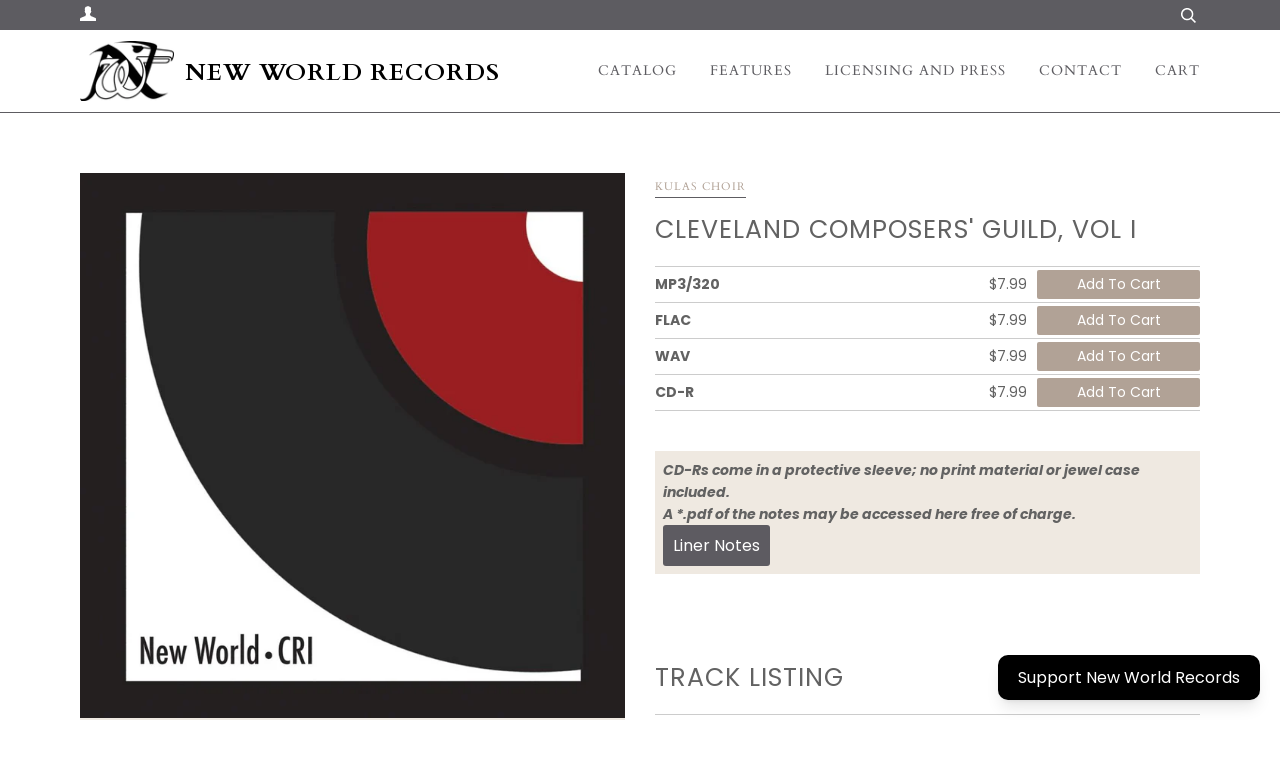

--- FILE ---
content_type: text/html; charset=utf-8
request_url: https://www.newworldrecords.org/products/cleveland-composers-guild-vol-i
body_size: 23253
content:
<!doctype html>
<!--[if lt IE 7]><html class="no-js lt-ie9 lt-ie8 lt-ie7" lang="en"> <![endif]-->
<!--[if IE 7]><html class="no-js lt-ie9 lt-ie8" lang="en"> <![endif]-->
<!--[if IE 8]><html class="no-js lt-ie9" lang="en"> <![endif]-->
<!--[if IE 9 ]><html class="ie9 no-js"> <![endif]-->
<!--[if (gt IE 9)|!(IE)]><!--> <html class="no-js"> <!--<![endif]-->
<head>
<!-- ReSci start →
<!-- ReSci start (Inserted on: 2021-09-9 17:04:25 UTC -->
<script src="https://cdnjs.cloudflare.com/ajax/libs/blueimp-md5/2.10.0/js/md5.js"></script>
<script type="text/javascript">
  window._rsq = window._rsq || [];
  window._rsq.push(['_setSiteId', '1509']); // Your unique ReSci ID
  window._rsq.push(['_enableOnsite']);



/*** Item View Event ***/

  
    window._rsq.push(['_addItem', {'id': '31912614133839'}]);
  

  


/*** Cart View Event ***/


/*** Search View Event ***/


window._rsq.push(['_track']);

/*** Email Capture Event ***/
window.addEventListener('DOMContentLoaded', function(_rsq){
    document.getElementById("email_signup").addEventListener("submit", function(){
        // update the param within getELementById to the ID name of the email capture form
        var uEmail = document.getElementById('k_id_email').value;
        // update the param getELementById to the ID name of the email input
        window._rsq.push(['_setUserEmail', uEmail]);
        window._rsq.push(['_setUserProperties', { 'record_id': md5(uEmail.toLowerCase()),'email':uEmail, 'registration_source':'footer'}]); // (Optional) You can pass any ReSci standard user data point
        window._rsq.push(['_setAction', 'email_entered']);
        window._rsq.push(['_track']);
    });
});

/*** ReSci Script ***/
(function() {
  var rScix = document.createElement('script');
    rScix.type = 'text/javascript';
    rScix.async = true;
   rScix.src = ('https:' == document.location.protocol ? 'https://' : 'http://') + 'd1stxfv94hrhia.cloudfront.net/waves/v3/w.js';
   (document.getElementsByTagName('head')[0] || document.getElementsByTagName('body')[0]).appendChild(rScix);
  })();
</script>
<!-- ReSci end -->
<!-- ReSci end -->
  <!-- ======================= Pipeline Theme V4.3.3 ========================= -->
  <meta charset="utf-8">
  <meta http-equiv="X-UA-Compatible" content="IE=edge,chrome=1">

  
    <link rel="shortcut icon" href="//www.newworldrecords.org/cdn/shop/files/720WareLogo_32x32.jpg?v=1614809759" type="image/png">
  

  <!-- Title and description ================================================ -->
  <title>
  Cleveland Composers&#39; Guild, Vol I &ndash; New World Records
  </title>

  
  <meta name="description" content="Abraham Skernick viola; Harvey McGuire, english horn; Warren Downs, cello; Seth McCoy, tenor; John Dietz, baritone; Marcellene Hawk, piano; Donald Shelhorn, piano; Kulas Choir and Chamber Orchestra; Robert Shaw, conductor; Margaret Hauptmann, soprano; Crawford Thoburn, tenor; Eleanor Pudil Anop, contralto; Marshall Bel">
  

  <!-- Product meta ========================================================= -->
  <!-- /snippets/social-meta-tags.liquid -->


  <meta property="og:type" content="product">
  <meta property="og:title" content="Cleveland Composers&#39; Guild, Vol I">
  
  <meta property="og:image" content="http://www.newworldrecords.org/cdn/shop/products/image_14b60240-75b0-4546-90ca-e7bf0d30510a_grande.jpg?v=1585433584">
  <meta property="og:image:secure_url" content="https://www.newworldrecords.org/cdn/shop/products/image_14b60240-75b0-4546-90ca-e7bf0d30510a_grande.jpg?v=1585433584">
  
  <meta property="og:price:amount" content="1.29">
  <meta property="og:price:currency" content="USD">


  <meta property="og:description" content="Abraham Skernick viola; Harvey McGuire, english horn; Warren Downs, cello; Seth McCoy, tenor; John Dietz, baritone; Marcellene Hawk, piano; Donald Shelhorn, piano; Kulas Choir and Chamber Orchestra; Robert Shaw, conductor; Margaret Hauptmann, soprano; Crawford Thoburn, tenor; Eleanor Pudil Anop, contralto; Marshall Bel">

  <meta property="og:url" content="https://www.newworldrecords.org/products/cleveland-composers-guild-vol-i">
  <meta property="og:site_name" content="New World Records">







  <meta name="twitter:card" content="product">
  <meta name="twitter:title" content="Cleveland Composers' Guild, Vol I">
  <meta name="twitter:description" content="Abraham Skernick viola; Harvey McGuire, english horn; Warren Downs, cello; Seth McCoy, tenor; John Dietz, baritone; Marcellene Hawk, piano; Donald Shelhorn, piano; Kulas Choir and Chamber Orchestra; Robert Shaw, conductor; Margaret Hauptmann, soprano; Crawford Thoburn, tenor; Eleanor Pudil Anop, contralto; Marshall Bell, baritone; Philipp O. Naegele, violin; Donald Shelhorn; harpsichord; The Kulas Chamber Ensemble, Raymond Wilding-White conductor The city of Cleveland, Ohio takes justifiable pride in its great Cleveland Orchestra and in the master composers who have been part of its musical life -- Ernest Bloch, Roger Sessions, Quincy Porter, Douglas Moore, Arthur Shepherd, and Herbert Elwell. The Cleveland Composers’ Guild had its beginnings in the late 1920’s as a “Manuscript Section” of the Fortnightly Musical Club, the objective being to bring together “those residents of the Cleveland area who wish to cooperate with their colleagues in the dissemination of">
  <meta name="twitter:image" content="https://www.newworldrecords.org/cdn/shop/products/image_14b60240-75b0-4546-90ca-e7bf0d30510a_medium.jpg?v=1585433584">
  <meta name="twitter:image:width" content="240">
  <meta name="twitter:image:height" content="240">
  <meta name="twitter:label1" content="Price">
  
  <meta name="twitter:data1" content="From $1.29 USD">
  
  <meta name="twitter:label2" content="Brand">
  <meta name="twitter:data2" content="Kulas Choir">
  



  <!-- Helpers ============================================================== -->
  <link rel="canonical" href="https://www.newworldrecords.org/products/cleveland-composers-guild-vol-i">
  <meta name="viewport" content="width=device-width,initial-scale=1">
  <meta name="theme-color" content="#b1a296">

  <!-- CSS ================================================================== -->
  <link href="//www.newworldrecords.org/cdn/shop/t/5/assets/theme.scss.css?v=49699677755389070141764888880" rel="stylesheet" type="text/css" media="all" />

  <!-- Vendor JS ============================================================ -->
  <script src="//www.newworldrecords.org/cdn/shop/t/5/assets/vendor.js?v=19349907457483068571571799224" type="text/javascript"></script>

  <!-- /snippets/oldIE-js.liquid -->


<!--[if lt IE 9]>
<script src="//cdnjs.cloudflare.com/ajax/libs/html5shiv/3.7.2/html5shiv.min.js" type="text/javascript"></script>
<script src="//www.newworldrecords.org/cdn/shop/t/5/assets/respond.min.js?v=52248677837542619231571799223" type="text/javascript"></script>
<script src="//www.newworldrecords.org/cdn/shop/t/5/assets/background_size_emu.js?v=20512233629963367491571799220" type="text/javascript"></script>
<link href="//www.newworldrecords.org/cdn/shop/t/5/assets/respond-proxy.html" id="respond-proxy" rel="respond-proxy" />
<link href="//www.newworldrecords.org/search?q=ea4e115fbf55e0f0b14f20cbf70fa665" id="respond-redirect" rel="respond-redirect" />
<script src="//www.newworldrecords.org/search?q=ea4e115fbf55e0f0b14f20cbf70fa665" type="text/javascript"></script>
<![endif]-->


  <script>
    var theme = {
      strings: {
        addToCart: "Add to Cart",
        soldOut: "Sold Out",
        unavailable: "Unavailable",
        join: "Join Now"
      },
      moneyFormat: "${{amount}}",
      version: '4.3.3'
    }
  </script>

  
  
  <script src="https://kit.fontawesome.com/c3a776a149.js" crossorigin="anonymous"></script>
  <!-- Header hook for plugins ============================================== -->
  <script>window.performance && window.performance.mark && window.performance.mark('shopify.content_for_header.start');</script><meta id="shopify-digital-wallet" name="shopify-digital-wallet" content="/27292205135/digital_wallets/dialog">
<meta name="shopify-checkout-api-token" content="7f5556f810afdbe8d919d34fdb4db18f">
<meta id="in-context-paypal-metadata" data-shop-id="27292205135" data-venmo-supported="true" data-environment="production" data-locale="en_US" data-paypal-v4="true" data-currency="USD">
<link rel="alternate" hreflang="x-default" href="https://www.newworldrecords.org/products/cleveland-composers-guild-vol-i">
<link rel="alternate" hreflang="en" href="https://www.newworldrecords.org/products/cleveland-composers-guild-vol-i">
<link rel="alternate" hreflang="en-AU" href="https://www.newworldrecords.org/en-au/products/cleveland-composers-guild-vol-i">
<link rel="alternate" type="application/json+oembed" href="https://www.newworldrecords.org/products/cleveland-composers-guild-vol-i.oembed">
<script async="async" src="/checkouts/internal/preloads.js?locale=en-US"></script>
<link rel="preconnect" href="https://shop.app" crossorigin="anonymous">
<script async="async" src="https://shop.app/checkouts/internal/preloads.js?locale=en-US&shop_id=27292205135" crossorigin="anonymous"></script>
<script id="apple-pay-shop-capabilities" type="application/json">{"shopId":27292205135,"countryCode":"US","currencyCode":"USD","merchantCapabilities":["supports3DS"],"merchantId":"gid:\/\/shopify\/Shop\/27292205135","merchantName":"New World Records","requiredBillingContactFields":["postalAddress","email"],"requiredShippingContactFields":["postalAddress","email"],"shippingType":"shipping","supportedNetworks":["visa","masterCard","amex","discover","elo","jcb"],"total":{"type":"pending","label":"New World Records","amount":"1.00"},"shopifyPaymentsEnabled":true,"supportsSubscriptions":true}</script>
<script id="shopify-features" type="application/json">{"accessToken":"7f5556f810afdbe8d919d34fdb4db18f","betas":["rich-media-storefront-analytics"],"domain":"www.newworldrecords.org","predictiveSearch":true,"shopId":27292205135,"locale":"en"}</script>
<script>var Shopify = Shopify || {};
Shopify.shop = "newworld-records.myshopify.com";
Shopify.locale = "en";
Shopify.currency = {"active":"USD","rate":"1.0"};
Shopify.country = "US";
Shopify.theme = {"name":"New World Records Grey Logo 1","id":78328201295,"schema_name":"Pipeline","schema_version":"4.3.3","theme_store_id":null,"role":"main"};
Shopify.theme.handle = "null";
Shopify.theme.style = {"id":null,"handle":null};
Shopify.cdnHost = "www.newworldrecords.org/cdn";
Shopify.routes = Shopify.routes || {};
Shopify.routes.root = "/";</script>
<script type="module">!function(o){(o.Shopify=o.Shopify||{}).modules=!0}(window);</script>
<script>!function(o){function n(){var o=[];function n(){o.push(Array.prototype.slice.apply(arguments))}return n.q=o,n}var t=o.Shopify=o.Shopify||{};t.loadFeatures=n(),t.autoloadFeatures=n()}(window);</script>
<script>
  window.ShopifyPay = window.ShopifyPay || {};
  window.ShopifyPay.apiHost = "shop.app\/pay";
  window.ShopifyPay.redirectState = null;
</script>
<script id="shop-js-analytics" type="application/json">{"pageType":"product"}</script>
<script defer="defer" async type="module" src="//www.newworldrecords.org/cdn/shopifycloud/shop-js/modules/v2/client.init-shop-cart-sync_C5BV16lS.en.esm.js"></script>
<script defer="defer" async type="module" src="//www.newworldrecords.org/cdn/shopifycloud/shop-js/modules/v2/chunk.common_CygWptCX.esm.js"></script>
<script type="module">
  await import("//www.newworldrecords.org/cdn/shopifycloud/shop-js/modules/v2/client.init-shop-cart-sync_C5BV16lS.en.esm.js");
await import("//www.newworldrecords.org/cdn/shopifycloud/shop-js/modules/v2/chunk.common_CygWptCX.esm.js");

  window.Shopify.SignInWithShop?.initShopCartSync?.({"fedCMEnabled":true,"windoidEnabled":true});

</script>
<script>
  window.Shopify = window.Shopify || {};
  if (!window.Shopify.featureAssets) window.Shopify.featureAssets = {};
  window.Shopify.featureAssets['shop-js'] = {"shop-cart-sync":["modules/v2/client.shop-cart-sync_ZFArdW7E.en.esm.js","modules/v2/chunk.common_CygWptCX.esm.js"],"init-fed-cm":["modules/v2/client.init-fed-cm_CmiC4vf6.en.esm.js","modules/v2/chunk.common_CygWptCX.esm.js"],"shop-button":["modules/v2/client.shop-button_tlx5R9nI.en.esm.js","modules/v2/chunk.common_CygWptCX.esm.js"],"shop-cash-offers":["modules/v2/client.shop-cash-offers_DOA2yAJr.en.esm.js","modules/v2/chunk.common_CygWptCX.esm.js","modules/v2/chunk.modal_D71HUcav.esm.js"],"init-windoid":["modules/v2/client.init-windoid_sURxWdc1.en.esm.js","modules/v2/chunk.common_CygWptCX.esm.js"],"shop-toast-manager":["modules/v2/client.shop-toast-manager_ClPi3nE9.en.esm.js","modules/v2/chunk.common_CygWptCX.esm.js"],"init-shop-email-lookup-coordinator":["modules/v2/client.init-shop-email-lookup-coordinator_B8hsDcYM.en.esm.js","modules/v2/chunk.common_CygWptCX.esm.js"],"init-shop-cart-sync":["modules/v2/client.init-shop-cart-sync_C5BV16lS.en.esm.js","modules/v2/chunk.common_CygWptCX.esm.js"],"avatar":["modules/v2/client.avatar_BTnouDA3.en.esm.js"],"pay-button":["modules/v2/client.pay-button_FdsNuTd3.en.esm.js","modules/v2/chunk.common_CygWptCX.esm.js"],"init-customer-accounts":["modules/v2/client.init-customer-accounts_DxDtT_ad.en.esm.js","modules/v2/client.shop-login-button_C5VAVYt1.en.esm.js","modules/v2/chunk.common_CygWptCX.esm.js","modules/v2/chunk.modal_D71HUcav.esm.js"],"init-shop-for-new-customer-accounts":["modules/v2/client.init-shop-for-new-customer-accounts_ChsxoAhi.en.esm.js","modules/v2/client.shop-login-button_C5VAVYt1.en.esm.js","modules/v2/chunk.common_CygWptCX.esm.js","modules/v2/chunk.modal_D71HUcav.esm.js"],"shop-login-button":["modules/v2/client.shop-login-button_C5VAVYt1.en.esm.js","modules/v2/chunk.common_CygWptCX.esm.js","modules/v2/chunk.modal_D71HUcav.esm.js"],"init-customer-accounts-sign-up":["modules/v2/client.init-customer-accounts-sign-up_CPSyQ0Tj.en.esm.js","modules/v2/client.shop-login-button_C5VAVYt1.en.esm.js","modules/v2/chunk.common_CygWptCX.esm.js","modules/v2/chunk.modal_D71HUcav.esm.js"],"shop-follow-button":["modules/v2/client.shop-follow-button_Cva4Ekp9.en.esm.js","modules/v2/chunk.common_CygWptCX.esm.js","modules/v2/chunk.modal_D71HUcav.esm.js"],"checkout-modal":["modules/v2/client.checkout-modal_BPM8l0SH.en.esm.js","modules/v2/chunk.common_CygWptCX.esm.js","modules/v2/chunk.modal_D71HUcav.esm.js"],"lead-capture":["modules/v2/client.lead-capture_Bi8yE_yS.en.esm.js","modules/v2/chunk.common_CygWptCX.esm.js","modules/v2/chunk.modal_D71HUcav.esm.js"],"shop-login":["modules/v2/client.shop-login_D6lNrXab.en.esm.js","modules/v2/chunk.common_CygWptCX.esm.js","modules/v2/chunk.modal_D71HUcav.esm.js"],"payment-terms":["modules/v2/client.payment-terms_CZxnsJam.en.esm.js","modules/v2/chunk.common_CygWptCX.esm.js","modules/v2/chunk.modal_D71HUcav.esm.js"]};
</script>
<script>(function() {
  var isLoaded = false;
  function asyncLoad() {
    if (isLoaded) return;
    isLoaded = true;
    var urls = ["https:\/\/d23dclunsivw3h.cloudfront.net\/redirect-app.js?shop=newworld-records.myshopify.com","\/\/d1liekpayvooaz.cloudfront.net\/apps\/customizery\/customizery.js?shop=newworld-records.myshopify.com","https:\/\/chimpstatic.com\/mcjs-connected\/js\/users\/d0aa4c44ddcd04410a49c609d\/2150c4fac8436bff7e9c173c8.js?shop=newworld-records.myshopify.com","https:\/\/cdn.shoppinggives.com\/cc-utilities\/shopify.js?store-id=3cb40111-8b41-46e2-b431-7424b4bf810c\u0026shop=newworld-records.myshopify.com","https:\/\/donatesource.prezenapps.com\/public\/js\/load-app-v2.js?shop=newworld-records.myshopify.com","\/\/cdn.shopify.com\/proxy\/52787882afbd6e9ee3859efb8406292ccb787ededfd7cd1754547d4b9cef3a80\/app.givewithlift.com\/api\/scripts\/widget.js?shop=newworld-records.myshopify.com\u0026sp-cache-control=cHVibGljLCBtYXgtYWdlPTkwMA"];
    for (var i = 0; i < urls.length; i++) {
      var s = document.createElement('script');
      s.type = 'text/javascript';
      s.async = true;
      s.src = urls[i];
      var x = document.getElementsByTagName('script')[0];
      x.parentNode.insertBefore(s, x);
    }
  };
  if(window.attachEvent) {
    window.attachEvent('onload', asyncLoad);
  } else {
    window.addEventListener('load', asyncLoad, false);
  }
})();</script>
<script id="__st">var __st={"a":27292205135,"offset":-18000,"reqid":"301e149e-7058-4667-8a58-d9b8b4d60a97-1768704051","pageurl":"www.newworldrecords.org\/products\/cleveland-composers-guild-vol-i","u":"e01edd6f7d4a","p":"product","rtyp":"product","rid":4510665441359};</script>
<script>window.ShopifyPaypalV4VisibilityTracking = true;</script>
<script id="captcha-bootstrap">!function(){'use strict';const t='contact',e='account',n='new_comment',o=[[t,t],['blogs',n],['comments',n],[t,'customer']],c=[[e,'customer_login'],[e,'guest_login'],[e,'recover_customer_password'],[e,'create_customer']],r=t=>t.map((([t,e])=>`form[action*='/${t}']:not([data-nocaptcha='true']) input[name='form_type'][value='${e}']`)).join(','),a=t=>()=>t?[...document.querySelectorAll(t)].map((t=>t.form)):[];function s(){const t=[...o],e=r(t);return a(e)}const i='password',u='form_key',d=['recaptcha-v3-token','g-recaptcha-response','h-captcha-response',i],f=()=>{try{return window.sessionStorage}catch{return}},m='__shopify_v',_=t=>t.elements[u];function p(t,e,n=!1){try{const o=window.sessionStorage,c=JSON.parse(o.getItem(e)),{data:r}=function(t){const{data:e,action:n}=t;return t[m]||n?{data:e,action:n}:{data:t,action:n}}(c);for(const[e,n]of Object.entries(r))t.elements[e]&&(t.elements[e].value=n);n&&o.removeItem(e)}catch(o){console.error('form repopulation failed',{error:o})}}const l='form_type',E='cptcha';function T(t){t.dataset[E]=!0}const w=window,h=w.document,L='Shopify',v='ce_forms',y='captcha';let A=!1;((t,e)=>{const n=(g='f06e6c50-85a8-45c8-87d0-21a2b65856fe',I='https://cdn.shopify.com/shopifycloud/storefront-forms-hcaptcha/ce_storefront_forms_captcha_hcaptcha.v1.5.2.iife.js',D={infoText:'Protected by hCaptcha',privacyText:'Privacy',termsText:'Terms'},(t,e,n)=>{const o=w[L][v],c=o.bindForm;if(c)return c(t,g,e,D).then(n);var r;o.q.push([[t,g,e,D],n]),r=I,A||(h.body.append(Object.assign(h.createElement('script'),{id:'captcha-provider',async:!0,src:r})),A=!0)});var g,I,D;w[L]=w[L]||{},w[L][v]=w[L][v]||{},w[L][v].q=[],w[L][y]=w[L][y]||{},w[L][y].protect=function(t,e){n(t,void 0,e),T(t)},Object.freeze(w[L][y]),function(t,e,n,w,h,L){const[v,y,A,g]=function(t,e,n){const i=e?o:[],u=t?c:[],d=[...i,...u],f=r(d),m=r(i),_=r(d.filter((([t,e])=>n.includes(e))));return[a(f),a(m),a(_),s()]}(w,h,L),I=t=>{const e=t.target;return e instanceof HTMLFormElement?e:e&&e.form},D=t=>v().includes(t);t.addEventListener('submit',(t=>{const e=I(t);if(!e)return;const n=D(e)&&!e.dataset.hcaptchaBound&&!e.dataset.recaptchaBound,o=_(e),c=g().includes(e)&&(!o||!o.value);(n||c)&&t.preventDefault(),c&&!n&&(function(t){try{if(!f())return;!function(t){const e=f();if(!e)return;const n=_(t);if(!n)return;const o=n.value;o&&e.removeItem(o)}(t);const e=Array.from(Array(32),(()=>Math.random().toString(36)[2])).join('');!function(t,e){_(t)||t.append(Object.assign(document.createElement('input'),{type:'hidden',name:u})),t.elements[u].value=e}(t,e),function(t,e){const n=f();if(!n)return;const o=[...t.querySelectorAll(`input[type='${i}']`)].map((({name:t})=>t)),c=[...d,...o],r={};for(const[a,s]of new FormData(t).entries())c.includes(a)||(r[a]=s);n.setItem(e,JSON.stringify({[m]:1,action:t.action,data:r}))}(t,e)}catch(e){console.error('failed to persist form',e)}}(e),e.submit())}));const S=(t,e)=>{t&&!t.dataset[E]&&(n(t,e.some((e=>e===t))),T(t))};for(const o of['focusin','change'])t.addEventListener(o,(t=>{const e=I(t);D(e)&&S(e,y())}));const B=e.get('form_key'),M=e.get(l),P=B&&M;t.addEventListener('DOMContentLoaded',(()=>{const t=y();if(P)for(const e of t)e.elements[l].value===M&&p(e,B);[...new Set([...A(),...v().filter((t=>'true'===t.dataset.shopifyCaptcha))])].forEach((e=>S(e,t)))}))}(h,new URLSearchParams(w.location.search),n,t,e,['guest_login'])})(!0,!0)}();</script>
<script integrity="sha256-4kQ18oKyAcykRKYeNunJcIwy7WH5gtpwJnB7kiuLZ1E=" data-source-attribution="shopify.loadfeatures" defer="defer" src="//www.newworldrecords.org/cdn/shopifycloud/storefront/assets/storefront/load_feature-a0a9edcb.js" crossorigin="anonymous"></script>
<script crossorigin="anonymous" defer="defer" src="//www.newworldrecords.org/cdn/shopifycloud/storefront/assets/shopify_pay/storefront-65b4c6d7.js?v=20250812"></script>
<script data-source-attribution="shopify.dynamic_checkout.dynamic.init">var Shopify=Shopify||{};Shopify.PaymentButton=Shopify.PaymentButton||{isStorefrontPortableWallets:!0,init:function(){window.Shopify.PaymentButton.init=function(){};var t=document.createElement("script");t.src="https://www.newworldrecords.org/cdn/shopifycloud/portable-wallets/latest/portable-wallets.en.js",t.type="module",document.head.appendChild(t)}};
</script>
<script data-source-attribution="shopify.dynamic_checkout.buyer_consent">
  function portableWalletsHideBuyerConsent(e){var t=document.getElementById("shopify-buyer-consent"),n=document.getElementById("shopify-subscription-policy-button");t&&n&&(t.classList.add("hidden"),t.setAttribute("aria-hidden","true"),n.removeEventListener("click",e))}function portableWalletsShowBuyerConsent(e){var t=document.getElementById("shopify-buyer-consent"),n=document.getElementById("shopify-subscription-policy-button");t&&n&&(t.classList.remove("hidden"),t.removeAttribute("aria-hidden"),n.addEventListener("click",e))}window.Shopify?.PaymentButton&&(window.Shopify.PaymentButton.hideBuyerConsent=portableWalletsHideBuyerConsent,window.Shopify.PaymentButton.showBuyerConsent=portableWalletsShowBuyerConsent);
</script>
<script data-source-attribution="shopify.dynamic_checkout.cart.bootstrap">document.addEventListener("DOMContentLoaded",(function(){function t(){return document.querySelector("shopify-accelerated-checkout-cart, shopify-accelerated-checkout")}if(t())Shopify.PaymentButton.init();else{new MutationObserver((function(e,n){t()&&(Shopify.PaymentButton.init(),n.disconnect())})).observe(document.body,{childList:!0,subtree:!0})}}));
</script>
<link id="shopify-accelerated-checkout-styles" rel="stylesheet" media="screen" href="https://www.newworldrecords.org/cdn/shopifycloud/portable-wallets/latest/accelerated-checkout-backwards-compat.css" crossorigin="anonymous">
<style id="shopify-accelerated-checkout-cart">
        #shopify-buyer-consent {
  margin-top: 1em;
  display: inline-block;
  width: 100%;
}

#shopify-buyer-consent.hidden {
  display: none;
}

#shopify-subscription-policy-button {
  background: none;
  border: none;
  padding: 0;
  text-decoration: underline;
  font-size: inherit;
  cursor: pointer;
}

#shopify-subscription-policy-button::before {
  box-shadow: none;
}

      </style>

<script>window.performance && window.performance.mark && window.performance.mark('shopify.content_for_header.end');</script>
<script src="https://cdn.shopify.com/extensions/019af07e-0acb-7ee6-90fe-8a543acbcc01/lift-113/assets/popupWidget.js" type="text/javascript" defer="defer"></script>
<script src="https://cdn.shopify.com/extensions/019af07e-0acb-7ee6-90fe-8a543acbcc01/lift-113/assets/sectionWidget.js" type="text/javascript" defer="defer"></script>
<link href="https://monorail-edge.shopifysvc.com" rel="dns-prefetch">
<script>(function(){if ("sendBeacon" in navigator && "performance" in window) {try {var session_token_from_headers = performance.getEntriesByType('navigation')[0].serverTiming.find(x => x.name == '_s').description;} catch {var session_token_from_headers = undefined;}var session_cookie_matches = document.cookie.match(/_shopify_s=([^;]*)/);var session_token_from_cookie = session_cookie_matches && session_cookie_matches.length === 2 ? session_cookie_matches[1] : "";var session_token = session_token_from_headers || session_token_from_cookie || "";function handle_abandonment_event(e) {var entries = performance.getEntries().filter(function(entry) {return /monorail-edge.shopifysvc.com/.test(entry.name);});if (!window.abandonment_tracked && entries.length === 0) {window.abandonment_tracked = true;var currentMs = Date.now();var navigation_start = performance.timing.navigationStart;var payload = {shop_id: 27292205135,url: window.location.href,navigation_start,duration: currentMs - navigation_start,session_token,page_type: "product"};window.navigator.sendBeacon("https://monorail-edge.shopifysvc.com/v1/produce", JSON.stringify({schema_id: "online_store_buyer_site_abandonment/1.1",payload: payload,metadata: {event_created_at_ms: currentMs,event_sent_at_ms: currentMs}}));}}window.addEventListener('pagehide', handle_abandonment_event);}}());</script>
<script id="web-pixels-manager-setup">(function e(e,d,r,n,o){if(void 0===o&&(o={}),!Boolean(null===(a=null===(i=window.Shopify)||void 0===i?void 0:i.analytics)||void 0===a?void 0:a.replayQueue)){var i,a;window.Shopify=window.Shopify||{};var t=window.Shopify;t.analytics=t.analytics||{};var s=t.analytics;s.replayQueue=[],s.publish=function(e,d,r){return s.replayQueue.push([e,d,r]),!0};try{self.performance.mark("wpm:start")}catch(e){}var l=function(){var e={modern:/Edge?\/(1{2}[4-9]|1[2-9]\d|[2-9]\d{2}|\d{4,})\.\d+(\.\d+|)|Firefox\/(1{2}[4-9]|1[2-9]\d|[2-9]\d{2}|\d{4,})\.\d+(\.\d+|)|Chrom(ium|e)\/(9{2}|\d{3,})\.\d+(\.\d+|)|(Maci|X1{2}).+ Version\/(15\.\d+|(1[6-9]|[2-9]\d|\d{3,})\.\d+)([,.]\d+|)( \(\w+\)|)( Mobile\/\w+|) Safari\/|Chrome.+OPR\/(9{2}|\d{3,})\.\d+\.\d+|(CPU[ +]OS|iPhone[ +]OS|CPU[ +]iPhone|CPU IPhone OS|CPU iPad OS)[ +]+(15[._]\d+|(1[6-9]|[2-9]\d|\d{3,})[._]\d+)([._]\d+|)|Android:?[ /-](13[3-9]|1[4-9]\d|[2-9]\d{2}|\d{4,})(\.\d+|)(\.\d+|)|Android.+Firefox\/(13[5-9]|1[4-9]\d|[2-9]\d{2}|\d{4,})\.\d+(\.\d+|)|Android.+Chrom(ium|e)\/(13[3-9]|1[4-9]\d|[2-9]\d{2}|\d{4,})\.\d+(\.\d+|)|SamsungBrowser\/([2-9]\d|\d{3,})\.\d+/,legacy:/Edge?\/(1[6-9]|[2-9]\d|\d{3,})\.\d+(\.\d+|)|Firefox\/(5[4-9]|[6-9]\d|\d{3,})\.\d+(\.\d+|)|Chrom(ium|e)\/(5[1-9]|[6-9]\d|\d{3,})\.\d+(\.\d+|)([\d.]+$|.*Safari\/(?![\d.]+ Edge\/[\d.]+$))|(Maci|X1{2}).+ Version\/(10\.\d+|(1[1-9]|[2-9]\d|\d{3,})\.\d+)([,.]\d+|)( \(\w+\)|)( Mobile\/\w+|) Safari\/|Chrome.+OPR\/(3[89]|[4-9]\d|\d{3,})\.\d+\.\d+|(CPU[ +]OS|iPhone[ +]OS|CPU[ +]iPhone|CPU IPhone OS|CPU iPad OS)[ +]+(10[._]\d+|(1[1-9]|[2-9]\d|\d{3,})[._]\d+)([._]\d+|)|Android:?[ /-](13[3-9]|1[4-9]\d|[2-9]\d{2}|\d{4,})(\.\d+|)(\.\d+|)|Mobile Safari.+OPR\/([89]\d|\d{3,})\.\d+\.\d+|Android.+Firefox\/(13[5-9]|1[4-9]\d|[2-9]\d{2}|\d{4,})\.\d+(\.\d+|)|Android.+Chrom(ium|e)\/(13[3-9]|1[4-9]\d|[2-9]\d{2}|\d{4,})\.\d+(\.\d+|)|Android.+(UC? ?Browser|UCWEB|U3)[ /]?(15\.([5-9]|\d{2,})|(1[6-9]|[2-9]\d|\d{3,})\.\d+)\.\d+|SamsungBrowser\/(5\.\d+|([6-9]|\d{2,})\.\d+)|Android.+MQ{2}Browser\/(14(\.(9|\d{2,})|)|(1[5-9]|[2-9]\d|\d{3,})(\.\d+|))(\.\d+|)|K[Aa][Ii]OS\/(3\.\d+|([4-9]|\d{2,})\.\d+)(\.\d+|)/},d=e.modern,r=e.legacy,n=navigator.userAgent;return n.match(d)?"modern":n.match(r)?"legacy":"unknown"}(),u="modern"===l?"modern":"legacy",c=(null!=n?n:{modern:"",legacy:""})[u],f=function(e){return[e.baseUrl,"/wpm","/b",e.hashVersion,"modern"===e.buildTarget?"m":"l",".js"].join("")}({baseUrl:d,hashVersion:r,buildTarget:u}),m=function(e){var d=e.version,r=e.bundleTarget,n=e.surface,o=e.pageUrl,i=e.monorailEndpoint;return{emit:function(e){var a=e.status,t=e.errorMsg,s=(new Date).getTime(),l=JSON.stringify({metadata:{event_sent_at_ms:s},events:[{schema_id:"web_pixels_manager_load/3.1",payload:{version:d,bundle_target:r,page_url:o,status:a,surface:n,error_msg:t},metadata:{event_created_at_ms:s}}]});if(!i)return console&&console.warn&&console.warn("[Web Pixels Manager] No Monorail endpoint provided, skipping logging."),!1;try{return self.navigator.sendBeacon.bind(self.navigator)(i,l)}catch(e){}var u=new XMLHttpRequest;try{return u.open("POST",i,!0),u.setRequestHeader("Content-Type","text/plain"),u.send(l),!0}catch(e){return console&&console.warn&&console.warn("[Web Pixels Manager] Got an unhandled error while logging to Monorail."),!1}}}}({version:r,bundleTarget:l,surface:e.surface,pageUrl:self.location.href,monorailEndpoint:e.monorailEndpoint});try{o.browserTarget=l,function(e){var d=e.src,r=e.async,n=void 0===r||r,o=e.onload,i=e.onerror,a=e.sri,t=e.scriptDataAttributes,s=void 0===t?{}:t,l=document.createElement("script"),u=document.querySelector("head"),c=document.querySelector("body");if(l.async=n,l.src=d,a&&(l.integrity=a,l.crossOrigin="anonymous"),s)for(var f in s)if(Object.prototype.hasOwnProperty.call(s,f))try{l.dataset[f]=s[f]}catch(e){}if(o&&l.addEventListener("load",o),i&&l.addEventListener("error",i),u)u.appendChild(l);else{if(!c)throw new Error("Did not find a head or body element to append the script");c.appendChild(l)}}({src:f,async:!0,onload:function(){if(!function(){var e,d;return Boolean(null===(d=null===(e=window.Shopify)||void 0===e?void 0:e.analytics)||void 0===d?void 0:d.initialized)}()){var d=window.webPixelsManager.init(e)||void 0;if(d){var r=window.Shopify.analytics;r.replayQueue.forEach((function(e){var r=e[0],n=e[1],o=e[2];d.publishCustomEvent(r,n,o)})),r.replayQueue=[],r.publish=d.publishCustomEvent,r.visitor=d.visitor,r.initialized=!0}}},onerror:function(){return m.emit({status:"failed",errorMsg:"".concat(f," has failed to load")})},sri:function(e){var d=/^sha384-[A-Za-z0-9+/=]+$/;return"string"==typeof e&&d.test(e)}(c)?c:"",scriptDataAttributes:o}),m.emit({status:"loading"})}catch(e){m.emit({status:"failed",errorMsg:(null==e?void 0:e.message)||"Unknown error"})}}})({shopId: 27292205135,storefrontBaseUrl: "https://www.newworldrecords.org",extensionsBaseUrl: "https://extensions.shopifycdn.com/cdn/shopifycloud/web-pixels-manager",monorailEndpoint: "https://monorail-edge.shopifysvc.com/unstable/produce_batch",surface: "storefront-renderer",enabledBetaFlags: ["2dca8a86"],webPixelsConfigList: [{"id":"1309540431","configuration":"{\"pixel_id\":\"629905414921136\",\"pixel_type\":\"facebook_pixel\"}","eventPayloadVersion":"v1","runtimeContext":"OPEN","scriptVersion":"ca16bc87fe92b6042fbaa3acc2fbdaa6","type":"APP","apiClientId":2329312,"privacyPurposes":["ANALYTICS","MARKETING","SALE_OF_DATA"],"dataSharingAdjustments":{"protectedCustomerApprovalScopes":["read_customer_address","read_customer_email","read_customer_name","read_customer_personal_data","read_customer_phone"]}},{"id":"309919823","configuration":"{\"config\":\"{\\\"pixel_id\\\":\\\"G-5B1P1ZCRRS\\\",\\\"gtag_events\\\":[{\\\"type\\\":\\\"purchase\\\",\\\"action_label\\\":\\\"G-5B1P1ZCRRS\\\"},{\\\"type\\\":\\\"page_view\\\",\\\"action_label\\\":\\\"G-5B1P1ZCRRS\\\"},{\\\"type\\\":\\\"view_item\\\",\\\"action_label\\\":\\\"G-5B1P1ZCRRS\\\"},{\\\"type\\\":\\\"search\\\",\\\"action_label\\\":\\\"G-5B1P1ZCRRS\\\"},{\\\"type\\\":\\\"add_to_cart\\\",\\\"action_label\\\":\\\"G-5B1P1ZCRRS\\\"},{\\\"type\\\":\\\"begin_checkout\\\",\\\"action_label\\\":\\\"G-5B1P1ZCRRS\\\"},{\\\"type\\\":\\\"add_payment_info\\\",\\\"action_label\\\":\\\"G-5B1P1ZCRRS\\\"}],\\\"enable_monitoring_mode\\\":false}\"}","eventPayloadVersion":"v1","runtimeContext":"OPEN","scriptVersion":"b2a88bafab3e21179ed38636efcd8a93","type":"APP","apiClientId":1780363,"privacyPurposes":[],"dataSharingAdjustments":{"protectedCustomerApprovalScopes":["read_customer_address","read_customer_email","read_customer_name","read_customer_personal_data","read_customer_phone"]}},{"id":"shopify-app-pixel","configuration":"{}","eventPayloadVersion":"v1","runtimeContext":"STRICT","scriptVersion":"0450","apiClientId":"shopify-pixel","type":"APP","privacyPurposes":["ANALYTICS","MARKETING"]},{"id":"shopify-custom-pixel","eventPayloadVersion":"v1","runtimeContext":"LAX","scriptVersion":"0450","apiClientId":"shopify-pixel","type":"CUSTOM","privacyPurposes":["ANALYTICS","MARKETING"]}],isMerchantRequest: false,initData: {"shop":{"name":"New World Records","paymentSettings":{"currencyCode":"USD"},"myshopifyDomain":"newworld-records.myshopify.com","countryCode":"US","storefrontUrl":"https:\/\/www.newworldrecords.org"},"customer":null,"cart":null,"checkout":null,"productVariants":[{"price":{"amount":7.99,"currencyCode":"USD"},"product":{"title":"Cleveland Composers' Guild, Vol I","vendor":"Kulas Choir","id":"4510665441359","untranslatedTitle":"Cleveland Composers' Guild, Vol I","url":"\/products\/cleveland-composers-guild-vol-i","type":"release"},"id":"31912614133839","image":{"src":"\/\/www.newworldrecords.org\/cdn\/shop\/products\/image_14b60240-75b0-4546-90ca-e7bf0d30510a.jpg?v=1585433584"},"sku":"1075R\/MP3","title":"Cleveland Composers' Guild, Vol I \/ Kulas Choir - MP3\/320 \/ album \/ MP3\/320","untranslatedTitle":"Cleveland Composers' Guild, Vol I \/ Kulas Choir - MP3\/320 \/ album \/ MP3\/320"},{"price":{"amount":7.99,"currencyCode":"USD"},"product":{"title":"Cleveland Composers' Guild, Vol I","vendor":"Kulas Choir","id":"4510665441359","untranslatedTitle":"Cleveland Composers' Guild, Vol I","url":"\/products\/cleveland-composers-guild-vol-i","type":"release"},"id":"31912614166607","image":{"src":"\/\/www.newworldrecords.org\/cdn\/shop\/products\/image_14b60240-75b0-4546-90ca-e7bf0d30510a.jpg?v=1585433584"},"sku":"1075R\/FLAC","title":"Cleveland Composers' Guild, Vol I \/ Kulas Choir - FLAC \/ album \/ FLAC","untranslatedTitle":"Cleveland Composers' Guild, Vol I \/ Kulas Choir - FLAC \/ album \/ FLAC"},{"price":{"amount":7.99,"currencyCode":"USD"},"product":{"title":"Cleveland Composers' Guild, Vol I","vendor":"Kulas Choir","id":"4510665441359","untranslatedTitle":"Cleveland Composers' Guild, Vol I","url":"\/products\/cleveland-composers-guild-vol-i","type":"release"},"id":"31912614199375","image":{"src":"\/\/www.newworldrecords.org\/cdn\/shop\/products\/image_14b60240-75b0-4546-90ca-e7bf0d30510a.jpg?v=1585433584"},"sku":"1075R\/WAV","title":"Cleveland Composers' Guild, Vol I \/ Kulas Choir - WAV \/ album \/ WAV","untranslatedTitle":"Cleveland Composers' Guild, Vol I \/ Kulas Choir - WAV \/ album \/ WAV"},{"price":{"amount":7.99,"currencyCode":"USD"},"product":{"title":"Cleveland Composers' Guild, Vol I","vendor":"Kulas Choir","id":"4510665441359","untranslatedTitle":"Cleveland Composers' Guild, Vol I","url":"\/products\/cleveland-composers-guild-vol-i","type":"release"},"id":"31912614232143","image":{"src":"\/\/www.newworldrecords.org\/cdn\/shop\/products\/image_14b60240-75b0-4546-90ca-e7bf0d30510a.jpg?v=1585433584"},"sku":"090438018227","title":"Cleveland Composers' Guild, Vol I \/ album \/ CD-R","untranslatedTitle":"Cleveland Composers' Guild, Vol I \/ album \/ CD-R"},{"price":{"amount":1.29,"currencyCode":"USD"},"product":{"title":"Cleveland Composers' Guild, Vol I","vendor":"Kulas Choir","id":"4510665441359","untranslatedTitle":"Cleveland Composers' Guild, Vol I","url":"\/products\/cleveland-composers-guild-vol-i","type":"release"},"id":"31912614264911","image":{"src":"\/\/www.newworldrecords.org\/cdn\/shop\/products\/image_14b60240-75b0-4546-90ca-e7bf0d30510a.jpg?v=1585433584"},"sku":"8372T\/MP3","title":"Canticle of the Sun, Op. 17 \/ track \/ MP3\/320","untranslatedTitle":"Canticle of the Sun, Op. 17 \/ track \/ MP3\/320"},{"price":{"amount":1.29,"currencyCode":"USD"},"product":{"title":"Cleveland Composers' Guild, Vol I","vendor":"Kulas Choir","id":"4510665441359","untranslatedTitle":"Cleveland Composers' Guild, Vol I","url":"\/products\/cleveland-composers-guild-vol-i","type":"release"},"id":"31912614297679","image":{"src":"\/\/www.newworldrecords.org\/cdn\/shop\/products\/image_14b60240-75b0-4546-90ca-e7bf0d30510a.jpg?v=1585433584"},"sku":"8372T\/FLAC","title":"Canticle of the Sun, Op. 17 \/ track \/ FLAC","untranslatedTitle":"Canticle of the Sun, Op. 17 \/ track \/ FLAC"},{"price":{"amount":1.29,"currencyCode":"USD"},"product":{"title":"Cleveland Composers' Guild, Vol I","vendor":"Kulas Choir","id":"4510665441359","untranslatedTitle":"Cleveland Composers' Guild, Vol I","url":"\/products\/cleveland-composers-guild-vol-i","type":"release"},"id":"31912614330447","image":{"src":"\/\/www.newworldrecords.org\/cdn\/shop\/products\/image_14b60240-75b0-4546-90ca-e7bf0d30510a.jpg?v=1585433584"},"sku":"8372T\/WAV","title":"Canticle of the Sun, Op. 17 \/ track \/ WAV","untranslatedTitle":"Canticle of the Sun, Op. 17 \/ track \/ WAV"},{"price":{"amount":1.29,"currencyCode":"USD"},"product":{"title":"Cleveland Composers' Guild, Vol I","vendor":"Kulas Choir","id":"4510665441359","untranslatedTitle":"Cleveland Composers' Guild, Vol I","url":"\/products\/cleveland-composers-guild-vol-i","type":"release"},"id":"31912614363215","image":{"src":"\/\/www.newworldrecords.org\/cdn\/shop\/products\/image_14b60240-75b0-4546-90ca-e7bf0d30510a.jpg?v=1585433584"},"sku":"8373T\/MP3","title":"Safe in Their Alabaster Chambers \/ track \/ MP3\/320","untranslatedTitle":"Safe in Their Alabaster Chambers \/ track \/ MP3\/320"},{"price":{"amount":1.29,"currencyCode":"USD"},"product":{"title":"Cleveland Composers' Guild, Vol I","vendor":"Kulas Choir","id":"4510665441359","untranslatedTitle":"Cleveland Composers' Guild, Vol I","url":"\/products\/cleveland-composers-guild-vol-i","type":"release"},"id":"31912614395983","image":{"src":"\/\/www.newworldrecords.org\/cdn\/shop\/products\/image_14b60240-75b0-4546-90ca-e7bf0d30510a.jpg?v=1585433584"},"sku":"8373T\/FLAC","title":"Safe in Their Alabaster Chambers \/ track \/ FLAC","untranslatedTitle":"Safe in Their Alabaster Chambers \/ track \/ FLAC"},{"price":{"amount":1.29,"currencyCode":"USD"},"product":{"title":"Cleveland Composers' Guild, Vol I","vendor":"Kulas Choir","id":"4510665441359","untranslatedTitle":"Cleveland Composers' Guild, Vol I","url":"\/products\/cleveland-composers-guild-vol-i","type":"release"},"id":"31912614428751","image":{"src":"\/\/www.newworldrecords.org\/cdn\/shop\/products\/image_14b60240-75b0-4546-90ca-e7bf0d30510a.jpg?v=1585433584"},"sku":"8373T\/WAV","title":"Safe in Their Alabaster Chambers \/ track \/ WAV","untranslatedTitle":"Safe in Their Alabaster Chambers \/ track \/ WAV"},{"price":{"amount":1.29,"currencyCode":"USD"},"product":{"title":"Cleveland Composers' Guild, Vol I","vendor":"Kulas Choir","id":"4510665441359","untranslatedTitle":"Cleveland Composers' Guild, Vol I","url":"\/products\/cleveland-composers-guild-vol-i","type":"release"},"id":"31912614461519","image":{"src":"\/\/www.newworldrecords.org\/cdn\/shop\/products\/image_14b60240-75b0-4546-90ca-e7bf0d30510a.jpg?v=1585433584"},"sku":"8374T\/MP3","title":"Cantata - Behold, He cometh with Clouds \/ track \/ MP3\/320","untranslatedTitle":"Cantata - Behold, He cometh with Clouds \/ track \/ MP3\/320"},{"price":{"amount":1.29,"currencyCode":"USD"},"product":{"title":"Cleveland Composers' Guild, Vol I","vendor":"Kulas Choir","id":"4510665441359","untranslatedTitle":"Cleveland Composers' Guild, Vol I","url":"\/products\/cleveland-composers-guild-vol-i","type":"release"},"id":"31912614494287","image":{"src":"\/\/www.newworldrecords.org\/cdn\/shop\/products\/image_14b60240-75b0-4546-90ca-e7bf0d30510a.jpg?v=1585433584"},"sku":"8374T\/FLAC","title":"Cantata - Behold, He cometh with Clouds \/ track \/ FLAC","untranslatedTitle":"Cantata - Behold, He cometh with Clouds \/ track \/ FLAC"},{"price":{"amount":1.29,"currencyCode":"USD"},"product":{"title":"Cleveland Composers' Guild, Vol I","vendor":"Kulas Choir","id":"4510665441359","untranslatedTitle":"Cleveland Composers' Guild, Vol I","url":"\/products\/cleveland-composers-guild-vol-i","type":"release"},"id":"31912614527055","image":{"src":"\/\/www.newworldrecords.org\/cdn\/shop\/products\/image_14b60240-75b0-4546-90ca-e7bf0d30510a.jpg?v=1585433584"},"sku":"8374T\/WAV","title":"Cantata - Behold, He cometh with Clouds \/ track \/ WAV","untranslatedTitle":"Cantata - Behold, He cometh with Clouds \/ track \/ WAV"},{"price":{"amount":1.29,"currencyCode":"USD"},"product":{"title":"Cleveland Composers' Guild, Vol I","vendor":"Kulas Choir","id":"4510665441359","untranslatedTitle":"Cleveland Composers' Guild, Vol I","url":"\/products\/cleveland-composers-guild-vol-i","type":"release"},"id":"31912614559823","image":{"src":"\/\/www.newworldrecords.org\/cdn\/shop\/products\/image_14b60240-75b0-4546-90ca-e7bf0d30510a.jpg?v=1585433584"},"sku":"8381T\/MP3","title":"In Memoriam - Beryl Rubinstein: I. Moderato \/ track \/ MP3\/320","untranslatedTitle":"In Memoriam - Beryl Rubinstein: I. Moderato \/ track \/ MP3\/320"},{"price":{"amount":1.29,"currencyCode":"USD"},"product":{"title":"Cleveland Composers' Guild, Vol I","vendor":"Kulas Choir","id":"4510665441359","untranslatedTitle":"Cleveland Composers' Guild, Vol I","url":"\/products\/cleveland-composers-guild-vol-i","type":"release"},"id":"31912614592591","image":{"src":"\/\/www.newworldrecords.org\/cdn\/shop\/products\/image_14b60240-75b0-4546-90ca-e7bf0d30510a.jpg?v=1585433584"},"sku":"8381T\/FLAC","title":"In Memoriam - Beryl Rubinstein: I. Moderato \/ track \/ FLAC","untranslatedTitle":"In Memoriam - Beryl Rubinstein: I. Moderato \/ track \/ FLAC"},{"price":{"amount":1.29,"currencyCode":"USD"},"product":{"title":"Cleveland Composers' Guild, Vol I","vendor":"Kulas Choir","id":"4510665441359","untranslatedTitle":"Cleveland Composers' Guild, Vol I","url":"\/products\/cleveland-composers-guild-vol-i","type":"release"},"id":"31912614658127","image":{"src":"\/\/www.newworldrecords.org\/cdn\/shop\/products\/image_14b60240-75b0-4546-90ca-e7bf0d30510a.jpg?v=1585433584"},"sku":"8381T\/WAV","title":"In Memoriam - Beryl Rubinstein: I. Moderato \/ track \/ WAV","untranslatedTitle":"In Memoriam - Beryl Rubinstein: I. Moderato \/ track \/ WAV"},{"price":{"amount":1.29,"currencyCode":"USD"},"product":{"title":"Cleveland Composers' Guild, Vol I","vendor":"Kulas Choir","id":"4510665441359","untranslatedTitle":"Cleveland Composers' Guild, Vol I","url":"\/products\/cleveland-composers-guild-vol-i","type":"release"},"id":"31912614690895","image":{"src":"\/\/www.newworldrecords.org\/cdn\/shop\/products\/image_14b60240-75b0-4546-90ca-e7bf0d30510a.jpg?v=1585433584"},"sku":"8383T\/MP3","title":"In Memoriam - Beryl Rubinstein: II. Poème D'Automne \/ track \/ MP3\/320","untranslatedTitle":"In Memoriam - Beryl Rubinstein: II. Poème D'Automne \/ track \/ MP3\/320"},{"price":{"amount":1.29,"currencyCode":"USD"},"product":{"title":"Cleveland Composers' Guild, Vol I","vendor":"Kulas Choir","id":"4510665441359","untranslatedTitle":"Cleveland Composers' Guild, Vol I","url":"\/products\/cleveland-composers-guild-vol-i","type":"release"},"id":"31912614723663","image":{"src":"\/\/www.newworldrecords.org\/cdn\/shop\/products\/image_14b60240-75b0-4546-90ca-e7bf0d30510a.jpg?v=1585433584"},"sku":"8383T\/FLAC","title":"In Memoriam - Beryl Rubinstein: II. Poème D'Automne \/ track \/ FLAC","untranslatedTitle":"In Memoriam - Beryl Rubinstein: II. Poème D'Automne \/ track \/ FLAC"},{"price":{"amount":1.29,"currencyCode":"USD"},"product":{"title":"Cleveland Composers' Guild, Vol I","vendor":"Kulas Choir","id":"4510665441359","untranslatedTitle":"Cleveland Composers' Guild, Vol I","url":"\/products\/cleveland-composers-guild-vol-i","type":"release"},"id":"31912614756431","image":{"src":"\/\/www.newworldrecords.org\/cdn\/shop\/products\/image_14b60240-75b0-4546-90ca-e7bf0d30510a.jpg?v=1585433584"},"sku":"8383T\/WAV","title":"In Memoriam - Beryl Rubinstein: II. Poème D'Automne \/ track \/ WAV","untranslatedTitle":"In Memoriam - Beryl Rubinstein: II. Poème D'Automne \/ track \/ WAV"},{"price":{"amount":1.29,"currencyCode":"USD"},"product":{"title":"Cleveland Composers' Guild, Vol I","vendor":"Kulas Choir","id":"4510665441359","untranslatedTitle":"Cleveland Composers' Guild, Vol I","url":"\/products\/cleveland-composers-guild-vol-i","type":"release"},"id":"31912614789199","image":{"src":"\/\/www.newworldrecords.org\/cdn\/shop\/products\/image_14b60240-75b0-4546-90ca-e7bf0d30510a.jpg?v=1585433584"},"sku":"8385T\/MP3","title":"In Memoriam - Beryl Rubinstein: III. Elegy \/ track \/ MP3\/320","untranslatedTitle":"In Memoriam - Beryl Rubinstein: III. Elegy \/ track \/ MP3\/320"},{"price":{"amount":1.29,"currencyCode":"USD"},"product":{"title":"Cleveland Composers' Guild, Vol I","vendor":"Kulas Choir","id":"4510665441359","untranslatedTitle":"Cleveland Composers' Guild, Vol I","url":"\/products\/cleveland-composers-guild-vol-i","type":"release"},"id":"31912614821967","image":{"src":"\/\/www.newworldrecords.org\/cdn\/shop\/products\/image_14b60240-75b0-4546-90ca-e7bf0d30510a.jpg?v=1585433584"},"sku":"8385T\/FLAC","title":"In Memoriam - Beryl Rubinstein: III. Elegy \/ track \/ FLAC","untranslatedTitle":"In Memoriam - Beryl Rubinstein: III. Elegy \/ track \/ FLAC"},{"price":{"amount":1.29,"currencyCode":"USD"},"product":{"title":"Cleveland Composers' Guild, Vol I","vendor":"Kulas Choir","id":"4510665441359","untranslatedTitle":"Cleveland Composers' Guild, Vol I","url":"\/products\/cleveland-composers-guild-vol-i","type":"release"},"id":"31912614854735","image":{"src":"\/\/www.newworldrecords.org\/cdn\/shop\/products\/image_14b60240-75b0-4546-90ca-e7bf0d30510a.jpg?v=1585433584"},"sku":"8385T\/WAV","title":"In Memoriam - Beryl Rubinstein: III. Elegy \/ track \/ WAV","untranslatedTitle":"In Memoriam - Beryl Rubinstein: III. Elegy \/ track \/ WAV"},{"price":{"amount":1.29,"currencyCode":"USD"},"product":{"title":"Cleveland Composers' Guild, Vol I","vendor":"Kulas Choir","id":"4510665441359","untranslatedTitle":"Cleveland Composers' Guild, Vol I","url":"\/products\/cleveland-composers-guild-vol-i","type":"release"},"id":"31912614887503","image":{"src":"\/\/www.newworldrecords.org\/cdn\/shop\/products\/image_14b60240-75b0-4546-90ca-e7bf0d30510a.jpg?v=1585433584"},"sku":"8375T\/MP3","title":"Paraphernalia: I. \"Hid! Hid!\" the fish-hawk saith \/ track \/ MP3\/320","untranslatedTitle":"Paraphernalia: I. \"Hid! Hid!\" the fish-hawk saith \/ track \/ MP3\/320"},{"price":{"amount":1.29,"currencyCode":"USD"},"product":{"title":"Cleveland Composers' Guild, Vol I","vendor":"Kulas Choir","id":"4510665441359","untranslatedTitle":"Cleveland Composers' Guild, Vol I","url":"\/products\/cleveland-composers-guild-vol-i","type":"release"},"id":"31912614920271","image":{"src":"\/\/www.newworldrecords.org\/cdn\/shop\/products\/image_14b60240-75b0-4546-90ca-e7bf0d30510a.jpg?v=1585433584"},"sku":"8375T\/FLAC","title":"Paraphernalia: I. \"Hid! Hid!\" the fish-hawk saith \/ track \/ FLAC","untranslatedTitle":"Paraphernalia: I. \"Hid! Hid!\" the fish-hawk saith \/ track \/ FLAC"},{"price":{"amount":1.29,"currencyCode":"USD"},"product":{"title":"Cleveland Composers' Guild, Vol I","vendor":"Kulas Choir","id":"4510665441359","untranslatedTitle":"Cleveland Composers' Guild, Vol I","url":"\/products\/cleveland-composers-guild-vol-i","type":"release"},"id":"31912614953039","image":{"src":"\/\/www.newworldrecords.org\/cdn\/shop\/products\/image_14b60240-75b0-4546-90ca-e7bf0d30510a.jpg?v=1585433584"},"sku":"8375T\/WAV","title":"Paraphernalia: I. \"Hid! Hid!\" the fish-hawk saith \/ track \/ WAV","untranslatedTitle":"Paraphernalia: I. \"Hid! Hid!\" the fish-hawk saith \/ track \/ WAV"},{"price":{"amount":1.29,"currencyCode":"USD"},"product":{"title":"Cleveland Composers' Guild, Vol I","vendor":"Kulas Choir","id":"4510665441359","untranslatedTitle":"Cleveland Composers' Guild, Vol I","url":"\/products\/cleveland-composers-guild-vol-i","type":"release"},"id":"31912614985807","image":{"src":"\/\/www.newworldrecords.org\/cdn\/shop\/products\/image_14b60240-75b0-4546-90ca-e7bf0d30510a.jpg?v=1585433584"},"sku":"8376T\/MP3","title":"Paraphernalia: II. Shade o' the vine \/ track \/ MP3\/320","untranslatedTitle":"Paraphernalia: II. Shade o' the vine \/ track \/ MP3\/320"},{"price":{"amount":1.29,"currencyCode":"USD"},"product":{"title":"Cleveland Composers' Guild, Vol I","vendor":"Kulas Choir","id":"4510665441359","untranslatedTitle":"Cleveland Composers' Guild, Vol I","url":"\/products\/cleveland-composers-guild-vol-i","type":"release"},"id":"31912615018575","image":{"src":"\/\/www.newworldrecords.org\/cdn\/shop\/products\/image_14b60240-75b0-4546-90ca-e7bf0d30510a.jpg?v=1585433584"},"sku":"8376T\/FLAC","title":"Paraphernalia: II. Shade o' the vine \/ track \/ FLAC","untranslatedTitle":"Paraphernalia: II. Shade o' the vine \/ track \/ FLAC"},{"price":{"amount":1.29,"currencyCode":"USD"},"product":{"title":"Cleveland Composers' Guild, Vol I","vendor":"Kulas Choir","id":"4510665441359","untranslatedTitle":"Cleveland Composers' Guild, Vol I","url":"\/products\/cleveland-composers-guild-vol-i","type":"release"},"id":"31912615051343","image":{"src":"\/\/www.newworldrecords.org\/cdn\/shop\/products\/image_14b60240-75b0-4546-90ca-e7bf0d30510a.jpg?v=1585433584"},"sku":"8376T\/WAV","title":"Paraphernalia: II. Shade o' the vine \/ track \/ WAV","untranslatedTitle":"Paraphernalia: II. Shade o' the vine \/ track \/ WAV"},{"price":{"amount":1.29,"currencyCode":"USD"},"product":{"title":"Cleveland Composers' Guild, Vol I","vendor":"Kulas Choir","id":"4510665441359","untranslatedTitle":"Cleveland Composers' Guild, Vol I","url":"\/products\/cleveland-composers-guild-vol-i","type":"release"},"id":"31912615084111","image":{"src":"\/\/www.newworldrecords.org\/cdn\/shop\/products\/image_14b60240-75b0-4546-90ca-e7bf0d30510a.jpg?v=1585433584"},"sku":"8377T\/MP3","title":"Paraphernalia: III. She: Curl-grass, curl-grass \/ track \/ MP3\/320","untranslatedTitle":"Paraphernalia: III. She: Curl-grass, curl-grass \/ track \/ MP3\/320"},{"price":{"amount":1.29,"currencyCode":"USD"},"product":{"title":"Cleveland Composers' Guild, Vol I","vendor":"Kulas Choir","id":"4510665441359","untranslatedTitle":"Cleveland Composers' Guild, Vol I","url":"\/products\/cleveland-composers-guild-vol-i","type":"release"},"id":"31912615116879","image":{"src":"\/\/www.newworldrecords.org\/cdn\/shop\/products\/image_14b60240-75b0-4546-90ca-e7bf0d30510a.jpg?v=1585433584"},"sku":"8377T\/FLAC","title":"Paraphernalia: III. She: Curl-grass, curl-grass \/ track \/ FLAC","untranslatedTitle":"Paraphernalia: III. She: Curl-grass, curl-grass \/ track \/ FLAC"},{"price":{"amount":1.29,"currencyCode":"USD"},"product":{"title":"Cleveland Composers' Guild, Vol I","vendor":"Kulas Choir","id":"4510665441359","untranslatedTitle":"Cleveland Composers' Guild, Vol I","url":"\/products\/cleveland-composers-guild-vol-i","type":"release"},"id":"31912615149647","image":{"src":"\/\/www.newworldrecords.org\/cdn\/shop\/products\/image_14b60240-75b0-4546-90ca-e7bf0d30510a.jpg?v=1585433584"},"sku":"8377T\/WAV","title":"Paraphernalia: III. She: Curl-grass, curl-grass \/ track \/ WAV","untranslatedTitle":"Paraphernalia: III. She: Curl-grass, curl-grass \/ track \/ WAV"},{"price":{"amount":1.29,"currencyCode":"USD"},"product":{"title":"Cleveland Composers' Guild, Vol I","vendor":"Kulas Choir","id":"4510665441359","untranslatedTitle":"Cleveland Composers' Guild, Vol I","url":"\/products\/cleveland-composers-guild-vol-i","type":"release"},"id":"31912615182415","image":{"src":"\/\/www.newworldrecords.org\/cdn\/shop\/products\/image_14b60240-75b0-4546-90ca-e7bf0d30510a.jpg?v=1585433584"},"sku":"8378T\/MP3","title":"Paraphernalia: IV. In the South be drooping trees \/ track \/ MP3\/320","untranslatedTitle":"Paraphernalia: IV. In the South be drooping trees \/ track \/ MP3\/320"},{"price":{"amount":1.29,"currencyCode":"USD"},"product":{"title":"Cleveland Composers' Guild, Vol I","vendor":"Kulas Choir","id":"4510665441359","untranslatedTitle":"Cleveland Composers' Guild, Vol I","url":"\/products\/cleveland-composers-guild-vol-i","type":"release"},"id":"31912615215183","image":{"src":"\/\/www.newworldrecords.org\/cdn\/shop\/products\/image_14b60240-75b0-4546-90ca-e7bf0d30510a.jpg?v=1585433584"},"sku":"8378T\/FLAC","title":"Paraphernalia: IV. In the South be drooping trees \/ track \/ FLAC","untranslatedTitle":"Paraphernalia: IV. In the South be drooping trees \/ track \/ FLAC"},{"price":{"amount":1.29,"currencyCode":"USD"},"product":{"title":"Cleveland Composers' Guild, Vol I","vendor":"Kulas Choir","id":"4510665441359","untranslatedTitle":"Cleveland Composers' Guild, Vol I","url":"\/products\/cleveland-composers-guild-vol-i","type":"release"},"id":"31912615247951","image":{"src":"\/\/www.newworldrecords.org\/cdn\/shop\/products\/image_14b60240-75b0-4546-90ca-e7bf0d30510a.jpg?v=1585433584"},"sku":"8378T\/WAV","title":"Paraphernalia: IV. In the South be drooping trees \/ track \/ WAV","untranslatedTitle":"Paraphernalia: IV. In the South be drooping trees \/ track \/ WAV"},{"price":{"amount":1.29,"currencyCode":"USD"},"product":{"title":"Cleveland Composers' Guild, Vol I","vendor":"Kulas Choir","id":"4510665441359","untranslatedTitle":"Cleveland Composers' Guild, Vol I","url":"\/products\/cleveland-composers-guild-vol-i","type":"release"},"id":"31912615280719","image":{"src":"\/\/www.newworldrecords.org\/cdn\/shop\/products\/image_14b60240-75b0-4546-90ca-e7bf0d30510a.jpg?v=1585433584"},"sku":"8379T\/MP3","title":"Paraphernalia: V. Locusts a-wing, multiply \/ track \/ MP3\/320","untranslatedTitle":"Paraphernalia: V. Locusts a-wing, multiply \/ track \/ MP3\/320"},{"price":{"amount":1.29,"currencyCode":"USD"},"product":{"title":"Cleveland Composers' Guild, Vol I","vendor":"Kulas Choir","id":"4510665441359","untranslatedTitle":"Cleveland Composers' Guild, Vol I","url":"\/products\/cleveland-composers-guild-vol-i","type":"release"},"id":"31912615313487","image":{"src":"\/\/www.newworldrecords.org\/cdn\/shop\/products\/image_14b60240-75b0-4546-90ca-e7bf0d30510a.jpg?v=1585433584"},"sku":"8379T\/FLAC","title":"Paraphernalia: V. Locusts a-wing, multiply \/ track \/ FLAC","untranslatedTitle":"Paraphernalia: V. Locusts a-wing, multiply \/ track \/ FLAC"},{"price":{"amount":1.29,"currencyCode":"USD"},"product":{"title":"Cleveland Composers' Guild, Vol I","vendor":"Kulas Choir","id":"4510665441359","untranslatedTitle":"Cleveland Composers' Guild, Vol I","url":"\/products\/cleveland-composers-guild-vol-i","type":"release"},"id":"31912615346255","image":{"src":"\/\/www.newworldrecords.org\/cdn\/shop\/products\/image_14b60240-75b0-4546-90ca-e7bf0d30510a.jpg?v=1585433584"},"sku":"8379T\/WAV","title":"Paraphernalia: V. Locusts a-wing, multiply \/ track \/ WAV","untranslatedTitle":"Paraphernalia: V. Locusts a-wing, multiply \/ track \/ WAV"},{"price":{"amount":1.29,"currencyCode":"USD"},"product":{"title":"Cleveland Composers' Guild, Vol I","vendor":"Kulas Choir","id":"4510665441359","untranslatedTitle":"Cleveland Composers' Guild, Vol I","url":"\/products\/cleveland-composers-guild-vol-i","type":"release"},"id":"31912615510095","image":{"src":"\/\/www.newworldrecords.org\/cdn\/shop\/products\/image_14b60240-75b0-4546-90ca-e7bf0d30510a.jpg?v=1585433584"},"sku":"8380T\/MP3","title":"Paraphernalia: VI. O omen tree \/ track \/ MP3\/320","untranslatedTitle":"Paraphernalia: VI. O omen tree \/ track \/ MP3\/320"},{"price":{"amount":1.29,"currencyCode":"USD"},"product":{"title":"Cleveland Composers' Guild, Vol I","vendor":"Kulas Choir","id":"4510665441359","untranslatedTitle":"Cleveland Composers' Guild, Vol I","url":"\/products\/cleveland-composers-guild-vol-i","type":"release"},"id":"31912615608399","image":{"src":"\/\/www.newworldrecords.org\/cdn\/shop\/products\/image_14b60240-75b0-4546-90ca-e7bf0d30510a.jpg?v=1585433584"},"sku":"8380T\/FLAC","title":"Paraphernalia: VI. O omen tree \/ track \/ FLAC","untranslatedTitle":"Paraphernalia: VI. O omen tree \/ track \/ FLAC"},{"price":{"amount":1.29,"currencyCode":"USD"},"product":{"title":"Cleveland Composers' Guild, Vol I","vendor":"Kulas Choir","id":"4510665441359","untranslatedTitle":"Cleveland Composers' Guild, Vol I","url":"\/products\/cleveland-composers-guild-vol-i","type":"release"},"id":"31912615641167","image":{"src":"\/\/www.newworldrecords.org\/cdn\/shop\/products\/image_14b60240-75b0-4546-90ca-e7bf0d30510a.jpg?v=1585433584"},"sku":"8380T\/WAV","title":"Paraphernalia: VI. O omen tree \/ track \/ WAV","untranslatedTitle":"Paraphernalia: VI. O omen tree \/ track \/ WAV"},{"price":{"amount":1.29,"currencyCode":"USD"},"product":{"title":"Cleveland Composers' Guild, Vol I","vendor":"Kulas Choir","id":"4510665441359","untranslatedTitle":"Cleveland Composers' Guild, Vol I","url":"\/products\/cleveland-composers-guild-vol-i","type":"release"},"id":"31912615673935","image":{"src":"\/\/www.newworldrecords.org\/cdn\/shop\/products\/image_14b60240-75b0-4546-90ca-e7bf0d30510a.jpg?v=1585433584"},"sku":"8382T\/MP3","title":"Paraphernalia: VII. Pluck, pluck, pluck the thick plantain \/ track \/ MP3\/320","untranslatedTitle":"Paraphernalia: VII. Pluck, pluck, pluck the thick plantain \/ track \/ MP3\/320"},{"price":{"amount":1.29,"currencyCode":"USD"},"product":{"title":"Cleveland Composers' Guild, Vol I","vendor":"Kulas Choir","id":"4510665441359","untranslatedTitle":"Cleveland Composers' Guild, Vol I","url":"\/products\/cleveland-composers-guild-vol-i","type":"release"},"id":"31912615706703","image":{"src":"\/\/www.newworldrecords.org\/cdn\/shop\/products\/image_14b60240-75b0-4546-90ca-e7bf0d30510a.jpg?v=1585433584"},"sku":"8382T\/FLAC","title":"Paraphernalia: VII. Pluck, pluck, pluck the thick plantain \/ track \/ FLAC","untranslatedTitle":"Paraphernalia: VII. Pluck, pluck, pluck the thick plantain \/ track \/ FLAC"},{"price":{"amount":1.29,"currencyCode":"USD"},"product":{"title":"Cleveland Composers' Guild, Vol I","vendor":"Kulas Choir","id":"4510665441359","untranslatedTitle":"Cleveland Composers' Guild, Vol I","url":"\/products\/cleveland-composers-guild-vol-i","type":"release"},"id":"31912615739471","image":{"src":"\/\/www.newworldrecords.org\/cdn\/shop\/products\/image_14b60240-75b0-4546-90ca-e7bf0d30510a.jpg?v=1585433584"},"sku":"8382T\/WAV","title":"Paraphernalia: VII. Pluck, pluck, pluck the thick plantain \/ track \/ WAV","untranslatedTitle":"Paraphernalia: VII. Pluck, pluck, pluck the thick plantain \/ track \/ WAV"},{"price":{"amount":1.29,"currencyCode":"USD"},"product":{"title":"Cleveland Composers' Guild, Vol I","vendor":"Kulas Choir","id":"4510665441359","untranslatedTitle":"Cleveland Composers' Guild, Vol I","url":"\/products\/cleveland-composers-guild-vol-i","type":"release"},"id":"31912615772239","image":{"src":"\/\/www.newworldrecords.org\/cdn\/shop\/products\/image_14b60240-75b0-4546-90ca-e7bf0d30510a.jpg?v=1585433584"},"sku":"8384T\/MP3","title":"Paraphernalia: VIII. Kylin's foot bruiseth no root \/ track \/ MP3\/320","untranslatedTitle":"Paraphernalia: VIII. Kylin's foot bruiseth no root \/ track \/ MP3\/320"},{"price":{"amount":1.29,"currencyCode":"USD"},"product":{"title":"Cleveland Composers' Guild, Vol I","vendor":"Kulas Choir","id":"4510665441359","untranslatedTitle":"Cleveland Composers' Guild, Vol I","url":"\/products\/cleveland-composers-guild-vol-i","type":"release"},"id":"31912615805007","image":{"src":"\/\/www.newworldrecords.org\/cdn\/shop\/products\/image_14b60240-75b0-4546-90ca-e7bf0d30510a.jpg?v=1585433584"},"sku":"8384T\/FLAC","title":"Paraphernalia: VIII. Kylin's foot bruiseth no root \/ track \/ FLAC","untranslatedTitle":"Paraphernalia: VIII. Kylin's foot bruiseth no root \/ track \/ FLAC"},{"price":{"amount":1.29,"currencyCode":"USD"},"product":{"title":"Cleveland Composers' Guild, Vol I","vendor":"Kulas Choir","id":"4510665441359","untranslatedTitle":"Cleveland Composers' Guild, Vol I","url":"\/products\/cleveland-composers-guild-vol-i","type":"release"},"id":"31912615837775","image":{"src":"\/\/www.newworldrecords.org\/cdn\/shop\/products\/image_14b60240-75b0-4546-90ca-e7bf0d30510a.jpg?v=1585433584"},"sku":"8384T\/WAV","title":"Paraphernalia: VIII. Kylin's foot bruiseth no root \/ track \/ WAV","untranslatedTitle":"Paraphernalia: VIII. Kylin's foot bruiseth no root \/ track \/ WAV"}],"purchasingCompany":null},},"https://www.newworldrecords.org/cdn","fcfee988w5aeb613cpc8e4bc33m6693e112",{"modern":"","legacy":""},{"shopId":"27292205135","storefrontBaseUrl":"https:\/\/www.newworldrecords.org","extensionBaseUrl":"https:\/\/extensions.shopifycdn.com\/cdn\/shopifycloud\/web-pixels-manager","surface":"storefront-renderer","enabledBetaFlags":"[\"2dca8a86\"]","isMerchantRequest":"false","hashVersion":"fcfee988w5aeb613cpc8e4bc33m6693e112","publish":"custom","events":"[[\"page_viewed\",{}],[\"product_viewed\",{\"productVariant\":{\"price\":{\"amount\":7.99,\"currencyCode\":\"USD\"},\"product\":{\"title\":\"Cleveland Composers' Guild, Vol I\",\"vendor\":\"Kulas Choir\",\"id\":\"4510665441359\",\"untranslatedTitle\":\"Cleveland Composers' Guild, Vol I\",\"url\":\"\/products\/cleveland-composers-guild-vol-i\",\"type\":\"release\"},\"id\":\"31912614133839\",\"image\":{\"src\":\"\/\/www.newworldrecords.org\/cdn\/shop\/products\/image_14b60240-75b0-4546-90ca-e7bf0d30510a.jpg?v=1585433584\"},\"sku\":\"1075R\/MP3\",\"title\":\"Cleveland Composers' Guild, Vol I \/ Kulas Choir - MP3\/320 \/ album \/ MP3\/320\",\"untranslatedTitle\":\"Cleveland Composers' Guild, Vol I \/ Kulas Choir - MP3\/320 \/ album \/ MP3\/320\"}}]]"});</script><script>
  window.ShopifyAnalytics = window.ShopifyAnalytics || {};
  window.ShopifyAnalytics.meta = window.ShopifyAnalytics.meta || {};
  window.ShopifyAnalytics.meta.currency = 'USD';
  var meta = {"product":{"id":4510665441359,"gid":"gid:\/\/shopify\/Product\/4510665441359","vendor":"Kulas Choir","type":"release","handle":"cleveland-composers-guild-vol-i","variants":[{"id":31912614133839,"price":799,"name":"Cleveland Composers' Guild, Vol I - Cleveland Composers' Guild, Vol I \/ Kulas Choir - MP3\/320 \/ album \/ MP3\/320","public_title":"Cleveland Composers' Guild, Vol I \/ Kulas Choir - MP3\/320 \/ album \/ MP3\/320","sku":"1075R\/MP3"},{"id":31912614166607,"price":799,"name":"Cleveland Composers' Guild, Vol I - Cleveland Composers' Guild, Vol I \/ Kulas Choir - FLAC \/ album \/ FLAC","public_title":"Cleveland Composers' Guild, Vol I \/ Kulas Choir - FLAC \/ album \/ FLAC","sku":"1075R\/FLAC"},{"id":31912614199375,"price":799,"name":"Cleveland Composers' Guild, Vol I - Cleveland Composers' Guild, Vol I \/ Kulas Choir - WAV \/ album \/ WAV","public_title":"Cleveland Composers' Guild, Vol I \/ Kulas Choir - WAV \/ album \/ WAV","sku":"1075R\/WAV"},{"id":31912614232143,"price":799,"name":"Cleveland Composers' Guild, Vol I - Cleveland Composers' Guild, Vol I \/ album \/ CD-R","public_title":"Cleveland Composers' Guild, Vol I \/ album \/ CD-R","sku":"090438018227"},{"id":31912614264911,"price":129,"name":"Cleveland Composers' Guild, Vol I - Canticle of the Sun, Op. 17 \/ track \/ MP3\/320","public_title":"Canticle of the Sun, Op. 17 \/ track \/ MP3\/320","sku":"8372T\/MP3"},{"id":31912614297679,"price":129,"name":"Cleveland Composers' Guild, Vol I - Canticle of the Sun, Op. 17 \/ track \/ FLAC","public_title":"Canticle of the Sun, Op. 17 \/ track \/ FLAC","sku":"8372T\/FLAC"},{"id":31912614330447,"price":129,"name":"Cleveland Composers' Guild, Vol I - Canticle of the Sun, Op. 17 \/ track \/ WAV","public_title":"Canticle of the Sun, Op. 17 \/ track \/ WAV","sku":"8372T\/WAV"},{"id":31912614363215,"price":129,"name":"Cleveland Composers' Guild, Vol I - Safe in Their Alabaster Chambers \/ track \/ MP3\/320","public_title":"Safe in Their Alabaster Chambers \/ track \/ MP3\/320","sku":"8373T\/MP3"},{"id":31912614395983,"price":129,"name":"Cleveland Composers' Guild, Vol I - Safe in Their Alabaster Chambers \/ track \/ FLAC","public_title":"Safe in Their Alabaster Chambers \/ track \/ FLAC","sku":"8373T\/FLAC"},{"id":31912614428751,"price":129,"name":"Cleveland Composers' Guild, Vol I - Safe in Their Alabaster Chambers \/ track \/ WAV","public_title":"Safe in Their Alabaster Chambers \/ track \/ WAV","sku":"8373T\/WAV"},{"id":31912614461519,"price":129,"name":"Cleveland Composers' Guild, Vol I - Cantata - Behold, He cometh with Clouds \/ track \/ MP3\/320","public_title":"Cantata - Behold, He cometh with Clouds \/ track \/ MP3\/320","sku":"8374T\/MP3"},{"id":31912614494287,"price":129,"name":"Cleveland Composers' Guild, Vol I - Cantata - Behold, He cometh with Clouds \/ track \/ FLAC","public_title":"Cantata - Behold, He cometh with Clouds \/ track \/ FLAC","sku":"8374T\/FLAC"},{"id":31912614527055,"price":129,"name":"Cleveland Composers' Guild, Vol I - Cantata - Behold, He cometh with Clouds \/ track \/ WAV","public_title":"Cantata - Behold, He cometh with Clouds \/ track \/ WAV","sku":"8374T\/WAV"},{"id":31912614559823,"price":129,"name":"Cleveland Composers' Guild, Vol I - In Memoriam - Beryl Rubinstein: I. Moderato \/ track \/ MP3\/320","public_title":"In Memoriam - Beryl Rubinstein: I. Moderato \/ track \/ MP3\/320","sku":"8381T\/MP3"},{"id":31912614592591,"price":129,"name":"Cleveland Composers' Guild, Vol I - In Memoriam - Beryl Rubinstein: I. Moderato \/ track \/ FLAC","public_title":"In Memoriam - Beryl Rubinstein: I. Moderato \/ track \/ FLAC","sku":"8381T\/FLAC"},{"id":31912614658127,"price":129,"name":"Cleveland Composers' Guild, Vol I - In Memoriam - Beryl Rubinstein: I. Moderato \/ track \/ WAV","public_title":"In Memoriam - Beryl Rubinstein: I. Moderato \/ track \/ WAV","sku":"8381T\/WAV"},{"id":31912614690895,"price":129,"name":"Cleveland Composers' Guild, Vol I - In Memoriam - Beryl Rubinstein: II. Poème D'Automne \/ track \/ MP3\/320","public_title":"In Memoriam - Beryl Rubinstein: II. Poème D'Automne \/ track \/ MP3\/320","sku":"8383T\/MP3"},{"id":31912614723663,"price":129,"name":"Cleveland Composers' Guild, Vol I - In Memoriam - Beryl Rubinstein: II. Poème D'Automne \/ track \/ FLAC","public_title":"In Memoriam - Beryl Rubinstein: II. Poème D'Automne \/ track \/ FLAC","sku":"8383T\/FLAC"},{"id":31912614756431,"price":129,"name":"Cleveland Composers' Guild, Vol I - In Memoriam - Beryl Rubinstein: II. Poème D'Automne \/ track \/ WAV","public_title":"In Memoriam - Beryl Rubinstein: II. Poème D'Automne \/ track \/ WAV","sku":"8383T\/WAV"},{"id":31912614789199,"price":129,"name":"Cleveland Composers' Guild, Vol I - In Memoriam - Beryl Rubinstein: III. Elegy \/ track \/ MP3\/320","public_title":"In Memoriam - Beryl Rubinstein: III. Elegy \/ track \/ MP3\/320","sku":"8385T\/MP3"},{"id":31912614821967,"price":129,"name":"Cleveland Composers' Guild, Vol I - In Memoriam - Beryl Rubinstein: III. Elegy \/ track \/ FLAC","public_title":"In Memoriam - Beryl Rubinstein: III. Elegy \/ track \/ FLAC","sku":"8385T\/FLAC"},{"id":31912614854735,"price":129,"name":"Cleveland Composers' Guild, Vol I - In Memoriam - Beryl Rubinstein: III. Elegy \/ track \/ WAV","public_title":"In Memoriam - Beryl Rubinstein: III. Elegy \/ track \/ WAV","sku":"8385T\/WAV"},{"id":31912614887503,"price":129,"name":"Cleveland Composers' Guild, Vol I - Paraphernalia: I. \"Hid! Hid!\" the fish-hawk saith \/ track \/ MP3\/320","public_title":"Paraphernalia: I. \"Hid! Hid!\" the fish-hawk saith \/ track \/ MP3\/320","sku":"8375T\/MP3"},{"id":31912614920271,"price":129,"name":"Cleveland Composers' Guild, Vol I - Paraphernalia: I. \"Hid! Hid!\" the fish-hawk saith \/ track \/ FLAC","public_title":"Paraphernalia: I. \"Hid! Hid!\" the fish-hawk saith \/ track \/ FLAC","sku":"8375T\/FLAC"},{"id":31912614953039,"price":129,"name":"Cleveland Composers' Guild, Vol I - Paraphernalia: I. \"Hid! Hid!\" the fish-hawk saith \/ track \/ WAV","public_title":"Paraphernalia: I. \"Hid! Hid!\" the fish-hawk saith \/ track \/ WAV","sku":"8375T\/WAV"},{"id":31912614985807,"price":129,"name":"Cleveland Composers' Guild, Vol I - Paraphernalia: II. Shade o' the vine \/ track \/ MP3\/320","public_title":"Paraphernalia: II. Shade o' the vine \/ track \/ MP3\/320","sku":"8376T\/MP3"},{"id":31912615018575,"price":129,"name":"Cleveland Composers' Guild, Vol I - Paraphernalia: II. Shade o' the vine \/ track \/ FLAC","public_title":"Paraphernalia: II. Shade o' the vine \/ track \/ FLAC","sku":"8376T\/FLAC"},{"id":31912615051343,"price":129,"name":"Cleveland Composers' Guild, Vol I - Paraphernalia: II. Shade o' the vine \/ track \/ WAV","public_title":"Paraphernalia: II. Shade o' the vine \/ track \/ WAV","sku":"8376T\/WAV"},{"id":31912615084111,"price":129,"name":"Cleveland Composers' Guild, Vol I - Paraphernalia: III. She: Curl-grass, curl-grass \/ track \/ MP3\/320","public_title":"Paraphernalia: III. She: Curl-grass, curl-grass \/ track \/ MP3\/320","sku":"8377T\/MP3"},{"id":31912615116879,"price":129,"name":"Cleveland Composers' Guild, Vol I - Paraphernalia: III. She: Curl-grass, curl-grass \/ track \/ FLAC","public_title":"Paraphernalia: III. She: Curl-grass, curl-grass \/ track \/ FLAC","sku":"8377T\/FLAC"},{"id":31912615149647,"price":129,"name":"Cleveland Composers' Guild, Vol I - Paraphernalia: III. She: Curl-grass, curl-grass \/ track \/ WAV","public_title":"Paraphernalia: III. She: Curl-grass, curl-grass \/ track \/ WAV","sku":"8377T\/WAV"},{"id":31912615182415,"price":129,"name":"Cleveland Composers' Guild, Vol I - Paraphernalia: IV. In the South be drooping trees \/ track \/ MP3\/320","public_title":"Paraphernalia: IV. In the South be drooping trees \/ track \/ MP3\/320","sku":"8378T\/MP3"},{"id":31912615215183,"price":129,"name":"Cleveland Composers' Guild, Vol I - Paraphernalia: IV. In the South be drooping trees \/ track \/ FLAC","public_title":"Paraphernalia: IV. In the South be drooping trees \/ track \/ FLAC","sku":"8378T\/FLAC"},{"id":31912615247951,"price":129,"name":"Cleveland Composers' Guild, Vol I - Paraphernalia: IV. In the South be drooping trees \/ track \/ WAV","public_title":"Paraphernalia: IV. In the South be drooping trees \/ track \/ WAV","sku":"8378T\/WAV"},{"id":31912615280719,"price":129,"name":"Cleveland Composers' Guild, Vol I - Paraphernalia: V. Locusts a-wing, multiply \/ track \/ MP3\/320","public_title":"Paraphernalia: V. Locusts a-wing, multiply \/ track \/ MP3\/320","sku":"8379T\/MP3"},{"id":31912615313487,"price":129,"name":"Cleveland Composers' Guild, Vol I - Paraphernalia: V. Locusts a-wing, multiply \/ track \/ FLAC","public_title":"Paraphernalia: V. Locusts a-wing, multiply \/ track \/ FLAC","sku":"8379T\/FLAC"},{"id":31912615346255,"price":129,"name":"Cleveland Composers' Guild, Vol I - Paraphernalia: V. Locusts a-wing, multiply \/ track \/ WAV","public_title":"Paraphernalia: V. Locusts a-wing, multiply \/ track \/ WAV","sku":"8379T\/WAV"},{"id":31912615510095,"price":129,"name":"Cleveland Composers' Guild, Vol I - Paraphernalia: VI. O omen tree \/ track \/ MP3\/320","public_title":"Paraphernalia: VI. O omen tree \/ track \/ MP3\/320","sku":"8380T\/MP3"},{"id":31912615608399,"price":129,"name":"Cleveland Composers' Guild, Vol I - Paraphernalia: VI. O omen tree \/ track \/ FLAC","public_title":"Paraphernalia: VI. O omen tree \/ track \/ FLAC","sku":"8380T\/FLAC"},{"id":31912615641167,"price":129,"name":"Cleveland Composers' Guild, Vol I - Paraphernalia: VI. O omen tree \/ track \/ WAV","public_title":"Paraphernalia: VI. O omen tree \/ track \/ WAV","sku":"8380T\/WAV"},{"id":31912615673935,"price":129,"name":"Cleveland Composers' Guild, Vol I - Paraphernalia: VII. Pluck, pluck, pluck the thick plantain \/ track \/ MP3\/320","public_title":"Paraphernalia: VII. Pluck, pluck, pluck the thick plantain \/ track \/ MP3\/320","sku":"8382T\/MP3"},{"id":31912615706703,"price":129,"name":"Cleveland Composers' Guild, Vol I - Paraphernalia: VII. Pluck, pluck, pluck the thick plantain \/ track \/ FLAC","public_title":"Paraphernalia: VII. Pluck, pluck, pluck the thick plantain \/ track \/ FLAC","sku":"8382T\/FLAC"},{"id":31912615739471,"price":129,"name":"Cleveland Composers' Guild, Vol I - Paraphernalia: VII. Pluck, pluck, pluck the thick plantain \/ track \/ WAV","public_title":"Paraphernalia: VII. Pluck, pluck, pluck the thick plantain \/ track \/ WAV","sku":"8382T\/WAV"},{"id":31912615772239,"price":129,"name":"Cleveland Composers' Guild, Vol I - Paraphernalia: VIII. Kylin's foot bruiseth no root \/ track \/ MP3\/320","public_title":"Paraphernalia: VIII. Kylin's foot bruiseth no root \/ track \/ MP3\/320","sku":"8384T\/MP3"},{"id":31912615805007,"price":129,"name":"Cleveland Composers' Guild, Vol I - Paraphernalia: VIII. Kylin's foot bruiseth no root \/ track \/ FLAC","public_title":"Paraphernalia: VIII. Kylin's foot bruiseth no root \/ track \/ FLAC","sku":"8384T\/FLAC"},{"id":31912615837775,"price":129,"name":"Cleveland Composers' Guild, Vol I - Paraphernalia: VIII. Kylin's foot bruiseth no root \/ track \/ WAV","public_title":"Paraphernalia: VIII. Kylin's foot bruiseth no root \/ track \/ WAV","sku":"8384T\/WAV"}],"remote":false},"page":{"pageType":"product","resourceType":"product","resourceId":4510665441359,"requestId":"301e149e-7058-4667-8a58-d9b8b4d60a97-1768704051"}};
  for (var attr in meta) {
    window.ShopifyAnalytics.meta[attr] = meta[attr];
  }
</script>
<script class="analytics">
  (function () {
    var customDocumentWrite = function(content) {
      var jquery = null;

      if (window.jQuery) {
        jquery = window.jQuery;
      } else if (window.Checkout && window.Checkout.$) {
        jquery = window.Checkout.$;
      }

      if (jquery) {
        jquery('body').append(content);
      }
    };

    var hasLoggedConversion = function(token) {
      if (token) {
        return document.cookie.indexOf('loggedConversion=' + token) !== -1;
      }
      return false;
    }

    var setCookieIfConversion = function(token) {
      if (token) {
        var twoMonthsFromNow = new Date(Date.now());
        twoMonthsFromNow.setMonth(twoMonthsFromNow.getMonth() + 2);

        document.cookie = 'loggedConversion=' + token + '; expires=' + twoMonthsFromNow;
      }
    }

    var trekkie = window.ShopifyAnalytics.lib = window.trekkie = window.trekkie || [];
    if (trekkie.integrations) {
      return;
    }
    trekkie.methods = [
      'identify',
      'page',
      'ready',
      'track',
      'trackForm',
      'trackLink'
    ];
    trekkie.factory = function(method) {
      return function() {
        var args = Array.prototype.slice.call(arguments);
        args.unshift(method);
        trekkie.push(args);
        return trekkie;
      };
    };
    for (var i = 0; i < trekkie.methods.length; i++) {
      var key = trekkie.methods[i];
      trekkie[key] = trekkie.factory(key);
    }
    trekkie.load = function(config) {
      trekkie.config = config || {};
      trekkie.config.initialDocumentCookie = document.cookie;
      var first = document.getElementsByTagName('script')[0];
      var script = document.createElement('script');
      script.type = 'text/javascript';
      script.onerror = function(e) {
        var scriptFallback = document.createElement('script');
        scriptFallback.type = 'text/javascript';
        scriptFallback.onerror = function(error) {
                var Monorail = {
      produce: function produce(monorailDomain, schemaId, payload) {
        var currentMs = new Date().getTime();
        var event = {
          schema_id: schemaId,
          payload: payload,
          metadata: {
            event_created_at_ms: currentMs,
            event_sent_at_ms: currentMs
          }
        };
        return Monorail.sendRequest("https://" + monorailDomain + "/v1/produce", JSON.stringify(event));
      },
      sendRequest: function sendRequest(endpointUrl, payload) {
        // Try the sendBeacon API
        if (window && window.navigator && typeof window.navigator.sendBeacon === 'function' && typeof window.Blob === 'function' && !Monorail.isIos12()) {
          var blobData = new window.Blob([payload], {
            type: 'text/plain'
          });

          if (window.navigator.sendBeacon(endpointUrl, blobData)) {
            return true;
          } // sendBeacon was not successful

        } // XHR beacon

        var xhr = new XMLHttpRequest();

        try {
          xhr.open('POST', endpointUrl);
          xhr.setRequestHeader('Content-Type', 'text/plain');
          xhr.send(payload);
        } catch (e) {
          console.log(e);
        }

        return false;
      },
      isIos12: function isIos12() {
        return window.navigator.userAgent.lastIndexOf('iPhone; CPU iPhone OS 12_') !== -1 || window.navigator.userAgent.lastIndexOf('iPad; CPU OS 12_') !== -1;
      }
    };
    Monorail.produce('monorail-edge.shopifysvc.com',
      'trekkie_storefront_load_errors/1.1',
      {shop_id: 27292205135,
      theme_id: 78328201295,
      app_name: "storefront",
      context_url: window.location.href,
      source_url: "//www.newworldrecords.org/cdn/s/trekkie.storefront.cd680fe47e6c39ca5d5df5f0a32d569bc48c0f27.min.js"});

        };
        scriptFallback.async = true;
        scriptFallback.src = '//www.newworldrecords.org/cdn/s/trekkie.storefront.cd680fe47e6c39ca5d5df5f0a32d569bc48c0f27.min.js';
        first.parentNode.insertBefore(scriptFallback, first);
      };
      script.async = true;
      script.src = '//www.newworldrecords.org/cdn/s/trekkie.storefront.cd680fe47e6c39ca5d5df5f0a32d569bc48c0f27.min.js';
      first.parentNode.insertBefore(script, first);
    };
    trekkie.load(
      {"Trekkie":{"appName":"storefront","development":false,"defaultAttributes":{"shopId":27292205135,"isMerchantRequest":null,"themeId":78328201295,"themeCityHash":"12606809219774720441","contentLanguage":"en","currency":"USD","eventMetadataId":"694d17a6-fb8c-4ad4-a644-d3d1209ab293"},"isServerSideCookieWritingEnabled":true,"monorailRegion":"shop_domain","enabledBetaFlags":["65f19447"]},"Session Attribution":{},"S2S":{"facebookCapiEnabled":true,"source":"trekkie-storefront-renderer","apiClientId":580111}}
    );

    var loaded = false;
    trekkie.ready(function() {
      if (loaded) return;
      loaded = true;

      window.ShopifyAnalytics.lib = window.trekkie;

      var originalDocumentWrite = document.write;
      document.write = customDocumentWrite;
      try { window.ShopifyAnalytics.merchantGoogleAnalytics.call(this); } catch(error) {};
      document.write = originalDocumentWrite;

      window.ShopifyAnalytics.lib.page(null,{"pageType":"product","resourceType":"product","resourceId":4510665441359,"requestId":"301e149e-7058-4667-8a58-d9b8b4d60a97-1768704051","shopifyEmitted":true});

      var match = window.location.pathname.match(/checkouts\/(.+)\/(thank_you|post_purchase)/)
      var token = match? match[1]: undefined;
      if (!hasLoggedConversion(token)) {
        setCookieIfConversion(token);
        window.ShopifyAnalytics.lib.track("Viewed Product",{"currency":"USD","variantId":31912614133839,"productId":4510665441359,"productGid":"gid:\/\/shopify\/Product\/4510665441359","name":"Cleveland Composers' Guild, Vol I - Cleveland Composers' Guild, Vol I \/ Kulas Choir - MP3\/320 \/ album \/ MP3\/320","price":"7.99","sku":"1075R\/MP3","brand":"Kulas Choir","variant":"Cleveland Composers' Guild, Vol I \/ Kulas Choir - MP3\/320 \/ album \/ MP3\/320","category":"release","nonInteraction":true,"remote":false},undefined,undefined,{"shopifyEmitted":true});
      window.ShopifyAnalytics.lib.track("monorail:\/\/trekkie_storefront_viewed_product\/1.1",{"currency":"USD","variantId":31912614133839,"productId":4510665441359,"productGid":"gid:\/\/shopify\/Product\/4510665441359","name":"Cleveland Composers' Guild, Vol I - Cleveland Composers' Guild, Vol I \/ Kulas Choir - MP3\/320 \/ album \/ MP3\/320","price":"7.99","sku":"1075R\/MP3","brand":"Kulas Choir","variant":"Cleveland Composers' Guild, Vol I \/ Kulas Choir - MP3\/320 \/ album \/ MP3\/320","category":"release","nonInteraction":true,"remote":false,"referer":"https:\/\/www.newworldrecords.org\/products\/cleveland-composers-guild-vol-i"});
      }
    });


        var eventsListenerScript = document.createElement('script');
        eventsListenerScript.async = true;
        eventsListenerScript.src = "//www.newworldrecords.org/cdn/shopifycloud/storefront/assets/shop_events_listener-3da45d37.js";
        document.getElementsByTagName('head')[0].appendChild(eventsListenerScript);

})();</script>
  <script>
  if (!window.ga || (window.ga && typeof window.ga !== 'function')) {
    window.ga = function ga() {
      (window.ga.q = window.ga.q || []).push(arguments);
      if (window.Shopify && window.Shopify.analytics && typeof window.Shopify.analytics.publish === 'function') {
        window.Shopify.analytics.publish("ga_stub_called", {}, {sendTo: "google_osp_migration"});
      }
      console.error("Shopify's Google Analytics stub called with:", Array.from(arguments), "\nSee https://help.shopify.com/manual/promoting-marketing/pixels/pixel-migration#google for more information.");
    };
    if (window.Shopify && window.Shopify.analytics && typeof window.Shopify.analytics.publish === 'function') {
      window.Shopify.analytics.publish("ga_stub_initialized", {}, {sendTo: "google_osp_migration"});
    }
  }
</script>
<script
  defer
  src="https://www.newworldrecords.org/cdn/shopifycloud/perf-kit/shopify-perf-kit-3.0.4.min.js"
  data-application="storefront-renderer"
  data-shop-id="27292205135"
  data-render-region="gcp-us-central1"
  data-page-type="product"
  data-theme-instance-id="78328201295"
  data-theme-name="Pipeline"
  data-theme-version="4.3.3"
  data-monorail-region="shop_domain"
  data-resource-timing-sampling-rate="10"
  data-shs="true"
  data-shs-beacon="true"
  data-shs-export-with-fetch="true"
  data-shs-logs-sample-rate="1"
  data-shs-beacon-endpoint="https://www.newworldrecords.org/api/collect"
></script>
</head>

<body id="cleveland-composers-39-guild-vol-i" class="template-product" >

  <div id="shopify-section-header" class="shopify-section"><div class="header__wrapper">

  
  <div class="info-bar showMobile">
    <div class="wrapper text-center">

      
        <div class="header-account-link">
          <a href="/account"><img src="//www.newworldrecords.org/cdn/shop/t/5/assets/account.svg?v=152161910560963363051571799229"></a>
        </div>
      

      
      
        <div class="header-search__wrapper">
          <div class="header-search">
            <form action="/search" method="get" class="input-group search" role="search">
              
              <input class="search-bar" type="search" name="q">
              <button type="submit" class="btn search-btn"></button>
            </form>
          </div>
        </div>
      

    </div>
  </div>
  

  <header class="site-header header--medium" role="banner">
    <div class="wrapper">
      <div class="nav--desktop">
        <div class="mobile-wrapper">
  <div class="header-cart__wrapper">
    <a href="/cart" class="CartToggle header-cart"></a>
    <span class="header-cart__bubble cartCount hidden-count"></span>
  </div>
  <div class="logo-wrapper logo-wrapper--image">
    
      <div class="h4 header-logo" itemscope itemtype="http://schema.org/Organization">
    
        
        <a href="/" itemprop="url">
          
          <img src="//www.newworldrecords.org/cdn/shop/files/Asset_1_100x.png?v=1614793635"
          srcset="//www.newworldrecords.org/cdn/shop/files/Asset_1_100x.png?v=1614793635 1x, //www.newworldrecords.org/cdn/shop/files/Asset_1_100x@2x.png?v=1614793635 2x"
          alt="New World Records"
          class="logo-image"
          itemprop="logo">
          <div class="shop-name">New World Records</div>
        </a>
      
    
      </div>
    
  </div>
  <a href class="menuToggle header-hamburger"></a>
</div>
<div class="header-menu nav-wrapper">
  
  <ul class="main-menu accessibleNav" role="navigation" aria-label="primary">
    
    
      <li class="parent ">
  <a href="/collections/all" class="nav-link" aria-haspopup="true" aria-expanded="false">Catalog</a>
  
    <a href="#" class="nav-carat" aria-haspopup="true" aria-expanded="false"><span class="plus">+</span><span class="minus">-</span></a>
      <div class="main-menu-dropdown">
        <ul>
        
        
          <li class="child ">
  <a href="/search" class="nav-link">Search</a>
  
</li>

        
          <li class="child ">
  <a href="/collections" class="nav-link">Collections</a>
  
</li>

        
          <li class="child ">
  <a href="/collections/recent-release-3" class="nav-link">Recent Releases</a>
  
</li>

        
          <li class="child ">
  <a href="/pages/special-offers" class="nav-link">Special Offers</a>
  
</li>

        
          <li class="child ">
  <a href="https://www.newworldrecords.org/blogs/news/new-world-records-catalog" class="nav-link">PDF Catalog</a>
  
</li>

        
      </ul>
    </div>
  
</li>

    
      <li class="parent ">
  <a href="/blogs/news" class="nav-link" aria-haspopup="true" aria-expanded="false">Features</a>
  
    <a href="#" class="nav-carat" aria-haspopup="true" aria-expanded="false"><span class="plus">+</span><span class="minus">-</span></a>
      <div class="main-menu-dropdown">
        <ul>
        
        
          <li class="child ">
  <a href="https://newworld-records.myshopify.com/blogs/news/tagged/articles" class="nav-link">Articles</a>
  
</li>

        
          <li class="child ">
  <a href="https://newworld-records.myshopify.com/blogs/news/tagged/interviews" class="nav-link">Interviews</a>
  
</li>

        
          <li class="child ">
  <a href="https://newworld-records.myshopify.com/blogs/news/tagged/archives" class="nav-link">From The Archives</a>
  
</li>

        
          <li class="child ">
  <a href="/pages/playlists" class="nav-link">Playlists</a>
  
</li>

        
      </ul>
    </div>
  
</li>

    
      <li class="parent ">
  <a href="#" class="nav-link" aria-haspopup="true" aria-expanded="false">Licensing and Press</a>
  
    <a href="#" class="nav-carat" aria-haspopup="true" aria-expanded="false"><span class="plus">+</span><span class="minus">-</span></a>
      <div class="main-menu-dropdown">
        <ul>
        
        
          <li class="child ">
  <a href="/pages/licensing" class="nav-link">License a Recording</a>
  
</li>

        
          <li class="child ">
  <a href="/pages/press-1" class="nav-link">Press</a>
  
</li>

        
      </ul>
    </div>
  
</li>

    
      <li class="parent ">
  <a href="#" class="nav-link" aria-haspopup="true" aria-expanded="false">Contact</a>
  
    <a href="#" class="nav-carat" aria-haspopup="true" aria-expanded="false"><span class="plus">+</span><span class="minus">-</span></a>
      <div class="main-menu-dropdown">
        <ul>
        
        
          <li class="child ">
  <a href="/pages/mailing-list-signup" class="nav-link">Mailing List Signup</a>
  
</li>

        
          <li class="child ">
  <a href="/pages/subscriptions" class="nav-link">Subscriptions</a>
  
</li>

        
          <li class="child ">
  <a href="/pages/orders-and-support" class="nav-link">Orders and Support</a>
  
</li>

        
          <li class="child ">
  <a href="/pages/distribution" class="nav-link">Distribution</a>
  
</li>

        
          <li class="child ">
  <a href="/pages/press-1" class="nav-link">Press</a>
  
</li>

        
          <li class="child ">
  <a href="/pages/submissions" class="nav-link">Submissions</a>
  
</li>

        
          <li class="child ">
  <a href="/pages/faq" class="nav-link">FAQ</a>
  
</li>

        
      </ul>
    </div>
  
</li>

    
    <li class="cart-text-link">
      <a href="/cart" class="CartToggle">
        Cart
        <span class="cartCost  hidden-count ">(<span class="money">$0.00</span>)</span>
      </a>
    </li>
  </ul>
</div>

      </div>
      <div class="nav--mobile">
        <div class="mobile-wrapper">
  <div class="header-cart__wrapper">
    <a href="/cart" class="CartToggle header-cart"></a>
    <span class="header-cart__bubble cartCount hidden-count"></span>
  </div>
  <div class="logo-wrapper logo-wrapper--image">
    
      <div class="h4 header-logo" itemscope itemtype="http://schema.org/Organization">
    
        
        <a href="/" itemprop="url">
          
          <img src="//www.newworldrecords.org/cdn/shop/files/Asset_1_100x.png?v=1614793635"
          srcset="//www.newworldrecords.org/cdn/shop/files/Asset_1_100x.png?v=1614793635 1x, //www.newworldrecords.org/cdn/shop/files/Asset_1_100x@2x.png?v=1614793635 2x"
          alt="New World Records"
          class="logo-image"
          itemprop="logo">
          <div class="shop-name">New World Records</div>
        </a>
      
    
      </div>
    
  </div>
  <a href class="menuToggle header-hamburger" aria-haspopup="true" aria-expanded="false" aria-controls="ariaHamburger"></a>
</div>
<div class="header-menu nav-wrapper">
  
  <ul class="main-menu accessibleNav" role="navigation" aria-label="primary" id="ariaHamburger" >
    
    
      <li class="parent ">
  <a href="/collections/all" class="nav-link" aria-haspopup="true" aria-expanded="false">Catalog</a>
  
    <a href="#" class="nav-carat" aria-haspopup="true" aria-expanded="false"><span class="plus">+</span><span class="minus">-</span></a>
      <div class="main-menu-dropdown">
        <ul>
        
        
          <li class="child ">
  <a href="/search" class="nav-link">Search</a>
  
</li>

        
          <li class="child ">
  <a href="/collections" class="nav-link">Collections</a>
  
</li>

        
          <li class="child ">
  <a href="/collections/recent-release-3" class="nav-link">Recent Releases</a>
  
</li>

        
          <li class="child ">
  <a href="/pages/special-offers" class="nav-link">Special Offers</a>
  
</li>

        
          <li class="child ">
  <a href="https://www.newworldrecords.org/blogs/news/new-world-records-catalog" class="nav-link">PDF Catalog</a>
  
</li>

        
      </ul>
    </div>
  
</li>

    
      <li class="parent ">
  <a href="/blogs/news" class="nav-link" aria-haspopup="true" aria-expanded="false">Features</a>
  
    <a href="#" class="nav-carat" aria-haspopup="true" aria-expanded="false"><span class="plus">+</span><span class="minus">-</span></a>
      <div class="main-menu-dropdown">
        <ul>
        
        
          <li class="child ">
  <a href="https://newworld-records.myshopify.com/blogs/news/tagged/articles" class="nav-link">Articles</a>
  
</li>

        
          <li class="child ">
  <a href="https://newworld-records.myshopify.com/blogs/news/tagged/interviews" class="nav-link">Interviews</a>
  
</li>

        
          <li class="child ">
  <a href="https://newworld-records.myshopify.com/blogs/news/tagged/archives" class="nav-link">From The Archives</a>
  
</li>

        
          <li class="child ">
  <a href="/pages/playlists" class="nav-link">Playlists</a>
  
</li>

        
      </ul>
    </div>
  
</li>

    
      <li class="parent ">
  <a href="#" class="nav-link" aria-haspopup="true" aria-expanded="false">Licensing and Press</a>
  
    <a href="#" class="nav-carat" aria-haspopup="true" aria-expanded="false"><span class="plus">+</span><span class="minus">-</span></a>
      <div class="main-menu-dropdown">
        <ul>
        
        
          <li class="child ">
  <a href="/pages/licensing" class="nav-link">License a Recording</a>
  
</li>

        
          <li class="child ">
  <a href="/pages/press-1" class="nav-link">Press</a>
  
</li>

        
      </ul>
    </div>
  
</li>

    
      <li class="parent ">
  <a href="#" class="nav-link" aria-haspopup="true" aria-expanded="false">Contact</a>
  
    <a href="#" class="nav-carat" aria-haspopup="true" aria-expanded="false"><span class="plus">+</span><span class="minus">-</span></a>
      <div class="main-menu-dropdown">
        <ul>
        
        
          <li class="child ">
  <a href="/pages/mailing-list-signup" class="nav-link">Mailing List Signup</a>
  
</li>

        
          <li class="child ">
  <a href="/pages/subscriptions" class="nav-link">Subscriptions</a>
  
</li>

        
          <li class="child ">
  <a href="/pages/orders-and-support" class="nav-link">Orders and Support</a>
  
</li>

        
          <li class="child ">
  <a href="/pages/distribution" class="nav-link">Distribution</a>
  
</li>

        
          <li class="child ">
  <a href="/pages/press-1" class="nav-link">Press</a>
  
</li>

        
          <li class="child ">
  <a href="/pages/submissions" class="nav-link">Submissions</a>
  
</li>

        
          <li class="child ">
  <a href="/pages/faq" class="nav-link">FAQ</a>
  
</li>

        
      </ul>
    </div>
  
</li>

    
    <li class="cart-text-link">
      <a href="/cart" class="CartToggle">
        Cart
        <span class="cartCost  hidden-count ">(<span class="money">$0.00</span>)</span>
      </a>
    </li>
  </ul>
</div>

      </div>
    </div>
  </header>
</div>


</div>

  <main class="main-content" role="main">
    <div id="shopify-section-product" class="shopify-section"><div class="product-section" id="ProductSection-product" data-section-id="product" data-section-type="product" data-image-zoom-enable="false">
  <div itemscope itemtype="http://schema.org/Product" class="product-page">
  <div class="wrapper">

    <meta itemprop="url" content="https://www.newworldrecords.org/products/cleveland-composers-guild-vol-i">
    <meta itemprop="image" content="//www.newworldrecords.org/cdn/shop/products/image_14b60240-75b0-4546-90ca-e7bf0d30510a_grande.jpg?v=1585433584">

    

    
<div class="grid product-single">
      <div class="grid__item large--one-half">
        <div class="product__slides product-single__photos" id="ProductPhoto-product"><div class="product__photo"  data-thumb="//www.newworldrecords.org/cdn/shop/products/image_14b60240-75b0-4546-90ca-e7bf0d30510a_small_cropped.jpg?v=1585433584">
            <div >
              <div class="lazy-image" style="padding-top:100.0%; background-image:  url('//www.newworldrecords.org/cdn/shop/products/image_14b60240-75b0-4546-90ca-e7bf0d30510a_1x1.jpg?v=1585433584');">
                <img class="ProductImg-product fade-in lazyload lazypreload"
                  
                  data-image-id="14448891560015"
                  alt="Cleveland Composers&#39; Guild, Vol I"
                  data-src="//www.newworldrecords.org/cdn/shop/products/image_14b60240-75b0-4546-90ca-e7bf0d30510a_{width}x.jpg?v=1585433584"
                  data-widths="[180, 360, 540, 720, 900, 1080, 1296, 1512, 1728, 2048, 2450, 2700, 3000, 3350, 3750, 4100, 4480]"
                  data-aspectratio=""
                  data-sizes="auto"/>
                
              </div>
            </div>
          </div>

          
            
          
        </div>
        <noscript>
          
            <img src="//www.newworldrecords.org/cdn/shop/products/image_14b60240-75b0-4546-90ca-e7bf0d30510a_900x.jpg?v=1585433584" alt="Cleveland Composers' Guild, Vol I">
          
        </noscript>
        <div id="ProductThumbs-product" class="product__thumbs--square"></div>
        <!---->
        <div class="liner-notes-container">
          <a href="https://nwr-site-liner-notes.s3.amazonaws.com/nwcrl182.pdf" class="liner-notes-link" target="_blank">Liner Notes <i class="fal fa-file-pdf"></i></a>
          &nbsp <b>Cat. No.</b> NWCRL182
          	 &nbsp &nbsp <b>Release Date:</b> 2010-06-10
        	
          	 
        </div>
        
          


          <div class="product-description rte" itemprop="description">
            <p><em><span class="lang-en">Abraham Skernick viola; Harvey McGuire, english horn; Warren Downs, cello; Seth McCoy, tenor; John Dietz, baritone; Marcellene Hawk, piano; Donald Shelhorn, piano; Kulas Choir and Chamber Orchestra; Robert Shaw, conductor; Margaret Hauptmann, soprano; Crawford Thoburn, tenor; Eleanor Pudil Anop, contralto; Marshall Bell, baritone; Philipp O. Naegele, violin; Donald Shelhorn; harpsichord; The Kulas Chamber Ensemble, Raymond Wilding-White conductor</span></em><span class="lang-en"><br></span><span class="lang-en"></span></p>
<p><span class="lang-en">The city of Cleveland, Ohio takes justifiable pride in its great Cleveland Orchestra and in the master composers who have been part of its musical life -- Ernest Bloch, Roger Sessions, Quincy Porter, Douglas Moore, Arthur Shepherd, and Herbert Elwell.</span></p>
<span class="lang-en"></span><span class="lang-en">The Cleveland Composers’ Guild had its beginnings in the late 1920’s as a “Manuscript Section” of the Fortnightly Musical Club, the objective being to bring together “those residents of the Cleveland area who wish to cooperate with their colleagues in the dissemination of their work and to provide the area with creative as well as executant excellence.”</span><br><span class="lang-en"></span>
<p><span class="lang-en"><br>The introductory remarks contained in the Guild’s brochure state further: “These men and women do not believe that composers write primarily for each other. They have attained a standard that makes it possible for them to claim the attention and interest of a discerning public, to offer performers and listeners material of substance and value, and to contribute ultimately - as individuals rather than as a ‘school’ - to the literature of music.” It is in this spirit that the Cleveland Composers’ Guild and Composers Recordings, Inc. offer the works represented on NWCRL182 and NWCRL183.<br><br data-mce-fragment="1"><strong data-mce-fragment="1"><em data-mce-fragment="1">This title, originally issued on the CRI label, is now available as a burn-on-demand CD (CD-R) or download in MP3/320, FLAC or WAV formats. CD-Rs come in a protective sleeve; no print booklet or jewel case included. Full liner notes are accessible via the link above.</em></strong><br></span></p>
          </div>
      </div>

      <div class="grid__item large--one-half" id="productInfo-product">
        <div>
            <p><a href="/collections/vendors?q=Kulas%20Choir" class="border-bottom-link uppercase">Kulas Choir</a></p>
          
          <h1 itemprop="name" class="h2">Cleveland Composers' Guild, Vol I</h1>
          
          
          
          
           
          <div itemprop="offers" itemscope itemtype="http://schema.org/Offer">
            <meta itemprop="priceCurrency" content="USD">

            <link itemprop="availability" href="http://schema.org/InStock">
			 
            <table class="as-album">
              <tbody>

                  
                    
                    <tr>
                      <td class="as-format">
                        MP3/320
                      </td>
                      <td class="as-price">

                         
                           $7.99
                        
                        

                      </td>
                      <td class="as-buy">
                        <form method="post" id="AddToCartForm" action="/cart/add" class="add-to-cart">
                          <input type="hidden" name="id" value="31912614133839" />
                          
                          <input class="as-button" type="submit" value="Add To Cart" id="AddToCart">
                          
                        </form>
                      </td>
                     </tr>
                                  
                  
                    
                    <tr>
                      <td class="as-format">
                        FLAC
                      </td>
                      <td class="as-price">

                         
                           $7.99
                        
                        

                      </td>
                      <td class="as-buy">
                        <form method="post" id="AddToCartForm" action="/cart/add" class="add-to-cart">
                          <input type="hidden" name="id" value="31912614166607" />
                          
                          <input class="as-button" type="submit" value="Add To Cart" id="AddToCart">
                          
                        </form>
                      </td>
                     </tr>
                                  
                  
                    
                    <tr>
                      <td class="as-format">
                        WAV
                      </td>
                      <td class="as-price">

                         
                           $7.99
                        
                        

                      </td>
                      <td class="as-buy">
                        <form method="post" id="AddToCartForm" action="/cart/add" class="add-to-cart">
                          <input type="hidden" name="id" value="31912614199375" />
                          
                          <input class="as-button" type="submit" value="Add To Cart" id="AddToCart">
                          
                        </form>
                      </td>
                     </tr>
                                  
                  
                    
                    <tr>
                      <td class="as-format">
                        CD-R
                      </td>
                      <td class="as-price">

                         
                           $7.99
                        
                        

                      </td>
                      <td class="as-buy">
                        <form method="post" id="AddToCartForm" action="/cart/add" class="add-to-cart">
                          <input type="hidden" name="id" value="31912614232143" />
                          
                          <input class="as-button" type="submit" value="Add To Cart" id="AddToCart">
                          
                        </form>
                      </td>
                     </tr>
                                  
                  
                                 
                  
                                 
                  
                                 
                  
                                 
                  
                                 
                  
                                 
                  
                                 
                  
                                 
                  
                                 
                  
                                 
                  
                                 
                  
                                 
                  
                                 
                  
                                 
                  
                                 
                  
                                 
                  
                                 
                  
                                 
                  
                                 
                  
                                 
                  
                                 
                  
                                 
                  
                                 
                  
                                 
                  
                                 
                  
                                 
                  
                                 
                  
                                 
                  
                                 
                  
                                 
                  
                                 
                  
                                 
                  
                                 
                  
                                 
                  
                                 
                  
                                 
                  
                                 
                  
                                 
                  
                                 
                  
                                 
                  
                                 
                  
                                 
                  
            
              </tbody>
            </table>
            
            
            
             <div class="liner-notes-container"><h7><i><b>CD-Rs come in a protective sleeve; no print material or jewel case included.<br>
               A *.pdf of the notes may be accessed here free of charge.</b></i> </h7>&nbsp&nbsp&nbsp<a href="https://nwr-site-liner-notes.s3.amazonaws.com/nwcrl182.pdf" class="liner-notes-link" target="_blank">Liner Notes <i class="fal fa-file-pdf"></i></a><br></div><br><br><br>
           	
            
            
            
            	<h2>Track Listing</h2>
           	
            
            
            
              <table class="as-tracks">
                <tbody>
                  
                    
                  
                    
                  
                    
                  
                    
                  
                    
                      
                        
                        <tr>
                          <td class="as-preview">

                            
                            <a href="#" class="audio-preview"><span class="play-button as_audio-button"></span></a>
                            <audio class="as_audio_preview" data-src="https://shopify.audiosalad.com/clip.php?id=8372&g_profile=newworldrecords.audiosalad.com"  >Sorry, but your browser is out dated and can't play audio.</audio>
                            

                          </td>
                          <td class="as-title">
                            <div class="track-title">Canticle of the Sun, Op. 17</div>
                            <div class="artist-name">Klaus George Roy</div>
                          </td>
                          
                          <td class="as-buy">

                            

                            <a href="#" class="btn trigger">Buy</a>
                            <div class="buy-links">
                              
                                
                              
                                
                              
                                
                              
                                
                              
                                
                                  
                                    <form method="post" action="/cart/add" class="add-to-cart" id="AddToCartForm">
                                      <input type="hidden" name="id" value="31912614264911" />
                                      <input class="as-button" type="submit" value="MP3 $1.29" id="AddToCart">
                                    </form>
                                  
                                
                              
                                
                                  
                                    <form method="post" action="/cart/add" class="add-to-cart" id="AddToCartForm">
                                      <input type="hidden" name="id" value="31912614297679" />
                                      <input class="as-button" type="submit" value="FLAC $1.29" id="AddToCart">
                                    </form>
                                  
                                
                              
                                
                                  
                                    <form method="post" action="/cart/add" class="add-to-cart" id="AddToCartForm">
                                      <input type="hidden" name="id" value="31912614330447" />
                                      <input class="as-button" type="submit" value="WAV $1.29" id="AddToCart">
                                    </form>
                                  
                                
                              
                                
                                  
                                
                              
                                
                                  
                                
                              
                                
                                  
                                
                              
                                
                                  
                                
                              
                                
                                  
                                
                              
                                
                                  
                                
                              
                                
                                  
                                
                              
                                
                                  
                                
                              
                                
                                  
                                
                              
                                
                                  
                                
                              
                                
                                  
                                
                              
                                
                                  
                                
                              
                                
                                  
                                
                              
                                
                                  
                                
                              
                                
                                  
                                
                              
                                
                                  
                                
                              
                                
                                  
                                
                              
                                
                                  
                                
                              
                                
                                  
                                
                              
                                
                                  
                                
                              
                                
                                  
                                
                              
                                
                                  
                                
                              
                                
                                  
                                
                              
                                
                                  
                                
                              
                                
                                  
                                
                              
                                
                                  
                                
                              
                                
                                  
                                
                              
                                
                                  
                                
                              
                                
                                  
                                
                              
                                
                                  
                                
                              
                                
                                  
                                
                              
                                
                                  
                                
                              
                                
                                  
                                
                              
                                
                                  
                                
                              
                                
                                  
                                
                              
                                
                                  
                                
                              
                                
                                  
                                
                              
                                
                                  
                                
                              
                                
                                  
                                
                              
                            </div>

                                                  
                          </td>
                          
                          
                        </tr>
                      

                    
                  
                    
                      

                    
                  
                    
                      

                    
                  
                    
                      
                        
                        <tr>
                          <td class="as-preview">

                            
                            <a href="#" class="audio-preview"><span class="play-button as_audio-button"></span></a>
                            <audio class="as_audio_preview" data-src="https://shopify.audiosalad.com/clip.php?id=8373&g_profile=newworldrecords.audiosalad.com"  >Sorry, but your browser is out dated and can't play audio.</audio>
                            

                          </td>
                          <td class="as-title">
                            <div class="track-title">Safe in Their Alabaster Chambers</div>
                            <div class="artist-name">Bain Murray</div>
                          </td>
                          
                          <td class="as-buy">

                            

                            <a href="#" class="btn trigger">Buy</a>
                            <div class="buy-links">
                              
                                
                              
                                
                              
                                
                              
                                
                              
                                
                                  
                                
                              
                                
                                  
                                
                              
                                
                                  
                                
                              
                                
                                  
                                    <form method="post" action="/cart/add" class="add-to-cart" id="AddToCartForm">
                                      <input type="hidden" name="id" value="31912614363215" />
                                      <input class="as-button" type="submit" value="MP3 $1.29" id="AddToCart">
                                    </form>
                                  
                                
                              
                                
                                  
                                    <form method="post" action="/cart/add" class="add-to-cart" id="AddToCartForm">
                                      <input type="hidden" name="id" value="31912614395983" />
                                      <input class="as-button" type="submit" value="FLAC $1.29" id="AddToCart">
                                    </form>
                                  
                                
                              
                                
                                  
                                    <form method="post" action="/cart/add" class="add-to-cart" id="AddToCartForm">
                                      <input type="hidden" name="id" value="31912614428751" />
                                      <input class="as-button" type="submit" value="WAV $1.29" id="AddToCart">
                                    </form>
                                  
                                
                              
                                
                                  
                                
                              
                                
                                  
                                
                              
                                
                                  
                                
                              
                                
                                  
                                
                              
                                
                                  
                                
                              
                                
                                  
                                
                              
                                
                                  
                                
                              
                                
                                  
                                
                              
                                
                                  
                                
                              
                                
                                  
                                
                              
                                
                                  
                                
                              
                                
                                  
                                
                              
                                
                                  
                                
                              
                                
                                  
                                
                              
                                
                                  
                                
                              
                                
                                  
                                
                              
                                
                                  
                                
                              
                                
                                  
                                
                              
                                
                                  
                                
                              
                                
                                  
                                
                              
                                
                                  
                                
                              
                                
                                  
                                
                              
                                
                                  
                                
                              
                                
                                  
                                
                              
                                
                                  
                                
                              
                                
                                  
                                
                              
                                
                                  
                                
                              
                                
                                  
                                
                              
                                
                                  
                                
                              
                                
                                  
                                
                              
                                
                                  
                                
                              
                                
                                  
                                
                              
                                
                                  
                                
                              
                                
                                  
                                
                              
                                
                                  
                                
                              
                                
                                  
                                
                              
                            </div>

                                                  
                          </td>
                          
                          
                        </tr>
                      

                    
                  
                    
                      

                    
                  
                    
                      

                    
                  
                    
                      
                        
                        <tr>
                          <td class="as-preview">

                            
                            <a href="#" class="audio-preview"><span class="play-button as_audio-button"></span></a>
                            <audio class="as_audio_preview" data-src="https://shopify.audiosalad.com/clip.php?id=8374&g_profile=newworldrecords.audiosalad.com"  >Sorry, but your browser is out dated and can't play audio.</audio>
                            

                          </td>
                          <td class="as-title">
                            <div class="track-title">Cantata - Behold, He cometh with Clouds</div>
                            <div class="artist-name">Howard Whittaker</div>
                          </td>
                          
                          <td class="as-buy">

                            

                            <a href="#" class="btn trigger">Buy</a>
                            <div class="buy-links">
                              
                                
                              
                                
                              
                                
                              
                                
                              
                                
                                  
                                
                              
                                
                                  
                                
                              
                                
                                  
                                
                              
                                
                                  
                                
                              
                                
                                  
                                
                              
                                
                                  
                                
                              
                                
                                  
                                    <form method="post" action="/cart/add" class="add-to-cart" id="AddToCartForm">
                                      <input type="hidden" name="id" value="31912614461519" />
                                      <input class="as-button" type="submit" value="MP3 $1.29" id="AddToCart">
                                    </form>
                                  
                                
                              
                                
                                  
                                    <form method="post" action="/cart/add" class="add-to-cart" id="AddToCartForm">
                                      <input type="hidden" name="id" value="31912614494287" />
                                      <input class="as-button" type="submit" value="FLAC $1.29" id="AddToCart">
                                    </form>
                                  
                                
                              
                                
                                  
                                    <form method="post" action="/cart/add" class="add-to-cart" id="AddToCartForm">
                                      <input type="hidden" name="id" value="31912614527055" />
                                      <input class="as-button" type="submit" value="WAV $1.29" id="AddToCart">
                                    </form>
                                  
                                
                              
                                
                                  
                                
                              
                                
                                  
                                
                              
                                
                                  
                                
                              
                                
                                  
                                
                              
                                
                                  
                                
                              
                                
                                  
                                
                              
                                
                                  
                                
                              
                                
                                  
                                
                              
                                
                                  
                                
                              
                                
                                  
                                
                              
                                
                                  
                                
                              
                                
                                  
                                
                              
                                
                                  
                                
                              
                                
                                  
                                
                              
                                
                                  
                                
                              
                                
                                  
                                
                              
                                
                                  
                                
                              
                                
                                  
                                
                              
                                
                                  
                                
                              
                                
                                  
                                
                              
                                
                                  
                                
                              
                                
                                  
                                
                              
                                
                                  
                                
                              
                                
                                  
                                
                              
                                
                                  
                                
                              
                                
                                  
                                
                              
                                
                                  
                                
                              
                                
                                  
                                
                              
                                
                                  
                                
                              
                                
                                  
                                
                              
                                
                                  
                                
                              
                                
                                  
                                
                              
                                
                                  
                                
                              
                            </div>

                                                  
                          </td>
                          
                          
                        </tr>
                      

                    
                  
                    
                      

                    
                  
                    
                      

                    
                  
                    
                      
                        
                        <tr>
                          <td class="as-preview">

                            
                            <a href="#" class="audio-preview"><span class="play-button as_audio-button"></span></a>
                            <audio class="as_audio_preview" data-src="https://shopify.audiosalad.com/clip.php?id=8381&g_profile=newworldrecords.audiosalad.com"  >Sorry, but your browser is out dated and can't play audio.</audio>
                            

                          </td>
                          <td class="as-title">
                            <div class="track-title">In Memoriam - Beryl Rubinstein: I. Moderato</div>
                            <div class="artist-name">Hale Smith</div>
                          </td>
                          
                          <td class="as-buy">

                            

                            <a href="#" class="btn trigger">Buy</a>
                            <div class="buy-links">
                              
                                
                              
                                
                              
                                
                              
                                
                              
                                
                                  
                                
                              
                                
                                  
                                
                              
                                
                                  
                                
                              
                                
                                  
                                
                              
                                
                                  
                                
                              
                                
                                  
                                
                              
                                
                                  
                                
                              
                                
                                  
                                
                              
                                
                                  
                                
                              
                                
                                  
                                    <form method="post" action="/cart/add" class="add-to-cart" id="AddToCartForm">
                                      <input type="hidden" name="id" value="31912614559823" />
                                      <input class="as-button" type="submit" value="MP3 $1.29" id="AddToCart">
                                    </form>
                                  
                                
                              
                                
                                  
                                    <form method="post" action="/cart/add" class="add-to-cart" id="AddToCartForm">
                                      <input type="hidden" name="id" value="31912614592591" />
                                      <input class="as-button" type="submit" value="FLAC $1.29" id="AddToCart">
                                    </form>
                                  
                                
                              
                                
                                  
                                    <form method="post" action="/cart/add" class="add-to-cart" id="AddToCartForm">
                                      <input type="hidden" name="id" value="31912614658127" />
                                      <input class="as-button" type="submit" value="WAV $1.29" id="AddToCart">
                                    </form>
                                  
                                
                              
                                
                                  
                                
                              
                                
                                  
                                
                              
                                
                                  
                                
                              
                                
                                  
                                
                              
                                
                                  
                                
                              
                                
                                  
                                
                              
                                
                                  
                                
                              
                                
                                  
                                
                              
                                
                                  
                                
                              
                                
                                  
                                
                              
                                
                                  
                                
                              
                                
                                  
                                
                              
                                
                                  
                                
                              
                                
                                  
                                
                              
                                
                                  
                                
                              
                                
                                  
                                
                              
                                
                                  
                                
                              
                                
                                  
                                
                              
                                
                                  
                                
                              
                                
                                  
                                
                              
                                
                                  
                                
                              
                                
                                  
                                
                              
                                
                                  
                                
                              
                                
                                  
                                
                              
                                
                                  
                                
                              
                                
                                  
                                
                              
                                
                                  
                                
                              
                                
                                  
                                
                              
                                
                                  
                                
                              
                                
                                  
                                
                              
                            </div>

                                                  
                          </td>
                          
                          
                        </tr>
                      

                    
                  
                    
                      

                    
                  
                    
                      

                    
                  
                    
                      
                        
                        <tr>
                          <td class="as-preview">

                            
                            <a href="#" class="audio-preview"><span class="play-button as_audio-button"></span></a>
                            <audio class="as_audio_preview" data-src="https://shopify.audiosalad.com/clip.php?id=8383&g_profile=newworldrecords.audiosalad.com"  >Sorry, but your browser is out dated and can't play audio.</audio>
                            

                          </td>
                          <td class="as-title">
                            <div class="track-title">In Memoriam - Beryl Rubinstein: II. Poème D'Automne</div>
                            <div class="artist-name">Hale Smith</div>
                          </td>
                          
                          <td class="as-buy">

                            

                            <a href="#" class="btn trigger">Buy</a>
                            <div class="buy-links">
                              
                                
                              
                                
                              
                                
                              
                                
                              
                                
                                  
                                
                              
                                
                                  
                                
                              
                                
                                  
                                
                              
                                
                                  
                                
                              
                                
                                  
                                
                              
                                
                                  
                                
                              
                                
                                  
                                
                              
                                
                                  
                                
                              
                                
                                  
                                
                              
                                
                                  
                                
                              
                                
                                  
                                
                              
                                
                                  
                                
                              
                                
                                  
                                    <form method="post" action="/cart/add" class="add-to-cart" id="AddToCartForm">
                                      <input type="hidden" name="id" value="31912614690895" />
                                      <input class="as-button" type="submit" value="MP3 $1.29" id="AddToCart">
                                    </form>
                                  
                                
                              
                                
                                  
                                    <form method="post" action="/cart/add" class="add-to-cart" id="AddToCartForm">
                                      <input type="hidden" name="id" value="31912614723663" />
                                      <input class="as-button" type="submit" value="FLAC $1.29" id="AddToCart">
                                    </form>
                                  
                                
                              
                                
                                  
                                    <form method="post" action="/cart/add" class="add-to-cart" id="AddToCartForm">
                                      <input type="hidden" name="id" value="31912614756431" />
                                      <input class="as-button" type="submit" value="WAV $1.29" id="AddToCart">
                                    </form>
                                  
                                
                              
                                
                                  
                                
                              
                                
                                  
                                
                              
                                
                                  
                                
                              
                                
                                  
                                
                              
                                
                                  
                                
                              
                                
                                  
                                
                              
                                
                                  
                                
                              
                                
                                  
                                
                              
                                
                                  
                                
                              
                                
                                  
                                
                              
                                
                                  
                                
                              
                                
                                  
                                
                              
                                
                                  
                                
                              
                                
                                  
                                
                              
                                
                                  
                                
                              
                                
                                  
                                
                              
                                
                                  
                                
                              
                                
                                  
                                
                              
                                
                                  
                                
                              
                                
                                  
                                
                              
                                
                                  
                                
                              
                                
                                  
                                
                              
                                
                                  
                                
                              
                                
                                  
                                
                              
                                
                                  
                                
                              
                                
                                  
                                
                              
                                
                                  
                                
                              
                            </div>

                                                  
                          </td>
                          
                          
                        </tr>
                      

                    
                  
                    
                      

                    
                  
                    
                      

                    
                  
                    
                      
                        
                        <tr>
                          <td class="as-preview">

                            
                            <a href="#" class="audio-preview"><span class="play-button as_audio-button"></span></a>
                            <audio class="as_audio_preview" data-src="https://shopify.audiosalad.com/clip.php?id=8385&g_profile=newworldrecords.audiosalad.com"  >Sorry, but your browser is out dated and can't play audio.</audio>
                            

                          </td>
                          <td class="as-title">
                            <div class="track-title">In Memoriam - Beryl Rubinstein: III. Elegy</div>
                            <div class="artist-name">Hale Smith</div>
                          </td>
                          
                          <td class="as-buy">

                            

                            <a href="#" class="btn trigger">Buy</a>
                            <div class="buy-links">
                              
                                
                              
                                
                              
                                
                              
                                
                              
                                
                                  
                                
                              
                                
                                  
                                
                              
                                
                                  
                                
                              
                                
                                  
                                
                              
                                
                                  
                                
                              
                                
                                  
                                
                              
                                
                                  
                                
                              
                                
                                  
                                
                              
                                
                                  
                                
                              
                                
                                  
                                
                              
                                
                                  
                                
                              
                                
                                  
                                
                              
                                
                                  
                                
                              
                                
                                  
                                
                              
                                
                                  
                                
                              
                                
                                  
                                    <form method="post" action="/cart/add" class="add-to-cart" id="AddToCartForm">
                                      <input type="hidden" name="id" value="31912614789199" />
                                      <input class="as-button" type="submit" value="MP3 $1.29" id="AddToCart">
                                    </form>
                                  
                                
                              
                                
                                  
                                    <form method="post" action="/cart/add" class="add-to-cart" id="AddToCartForm">
                                      <input type="hidden" name="id" value="31912614821967" />
                                      <input class="as-button" type="submit" value="FLAC $1.29" id="AddToCart">
                                    </form>
                                  
                                
                              
                                
                                  
                                    <form method="post" action="/cart/add" class="add-to-cart" id="AddToCartForm">
                                      <input type="hidden" name="id" value="31912614854735" />
                                      <input class="as-button" type="submit" value="WAV $1.29" id="AddToCart">
                                    </form>
                                  
                                
                              
                                
                                  
                                
                              
                                
                                  
                                
                              
                                
                                  
                                
                              
                                
                                  
                                
                              
                                
                                  
                                
                              
                                
                                  
                                
                              
                                
                                  
                                
                              
                                
                                  
                                
                              
                                
                                  
                                
                              
                                
                                  
                                
                              
                                
                                  
                                
                              
                                
                                  
                                
                              
                                
                                  
                                
                              
                                
                                  
                                
                              
                                
                                  
                                
                              
                                
                                  
                                
                              
                                
                                  
                                
                              
                                
                                  
                                
                              
                                
                                  
                                
                              
                                
                                  
                                
                              
                                
                                  
                                
                              
                                
                                  
                                
                              
                                
                                  
                                
                              
                                
                                  
                                
                              
                            </div>

                                                  
                          </td>
                          
                          
                        </tr>
                      

                    
                  
                    
                      

                    
                  
                    
                      

                    
                  
                    
                      
                        
                        <tr>
                          <td class="as-preview">

                            
                            <a href="#" class="audio-preview"><span class="play-button as_audio-button"></span></a>
                            <audio class="as_audio_preview" data-src="https://shopify.audiosalad.com/clip.php?id=8375&g_profile=newworldrecords.audiosalad.com"  >Sorry, but your browser is out dated and can't play audio.</audio>
                            

                          </td>
                          <td class="as-title">
                            <div class="track-title">Paraphernalia: I. "Hid! Hid!" the fish-hawk saith</div>
                            <div class="artist-name">Raymond Wilding-White</div>
                          </td>
                          
                          <td class="as-buy">

                            

                            <a href="#" class="btn trigger">Buy</a>
                            <div class="buy-links">
                              
                                
                              
                                
                              
                                
                              
                                
                              
                                
                                  
                                
                              
                                
                                  
                                
                              
                                
                                  
                                
                              
                                
                                  
                                
                              
                                
                                  
                                
                              
                                
                                  
                                
                              
                                
                                  
                                
                              
                                
                                  
                                
                              
                                
                                  
                                
                              
                                
                                  
                                
                              
                                
                                  
                                
                              
                                
                                  
                                
                              
                                
                                  
                                
                              
                                
                                  
                                
                              
                                
                                  
                                
                              
                                
                                  
                                
                              
                                
                                  
                                
                              
                                
                                  
                                
                              
                                
                                  
                                    <form method="post" action="/cart/add" class="add-to-cart" id="AddToCartForm">
                                      <input type="hidden" name="id" value="31912614887503" />
                                      <input class="as-button" type="submit" value="MP3 $1.29" id="AddToCart">
                                    </form>
                                  
                                
                              
                                
                                  
                                    <form method="post" action="/cart/add" class="add-to-cart" id="AddToCartForm">
                                      <input type="hidden" name="id" value="31912614920271" />
                                      <input class="as-button" type="submit" value="FLAC $1.29" id="AddToCart">
                                    </form>
                                  
                                
                              
                                
                                  
                                    <form method="post" action="/cart/add" class="add-to-cart" id="AddToCartForm">
                                      <input type="hidden" name="id" value="31912614953039" />
                                      <input class="as-button" type="submit" value="WAV $1.29" id="AddToCart">
                                    </form>
                                  
                                
                              
                                
                                  
                                
                              
                                
                                  
                                
                              
                                
                                  
                                
                              
                                
                                  
                                
                              
                                
                                  
                                
                              
                                
                                  
                                
                              
                                
                                  
                                
                              
                                
                                  
                                
                              
                                
                                  
                                
                              
                                
                                  
                                
                              
                                
                                  
                                
                              
                                
                                  
                                
                              
                                
                                  
                                
                              
                                
                                  
                                
                              
                                
                                  
                                
                              
                                
                                  
                                
                              
                                
                                  
                                
                              
                                
                                  
                                
                              
                                
                                  
                                
                              
                                
                                  
                                
                              
                                
                                  
                                
                              
                            </div>

                                                  
                          </td>
                          
                          
                        </tr>
                      

                    
                  
                    
                      

                    
                  
                    
                      

                    
                  
                    
                      
                        
                        <tr>
                          <td class="as-preview">

                            
                            <a href="#" class="audio-preview"><span class="play-button as_audio-button"></span></a>
                            <audio class="as_audio_preview" data-src="https://shopify.audiosalad.com/clip.php?id=8376&g_profile=newworldrecords.audiosalad.com"  >Sorry, but your browser is out dated and can't play audio.</audio>
                            

                          </td>
                          <td class="as-title">
                            <div class="track-title">Paraphernalia: II. Shade o' the vine</div>
                            <div class="artist-name">Raymond Wilding-White</div>
                          </td>
                          
                          <td class="as-buy">

                            

                            <a href="#" class="btn trigger">Buy</a>
                            <div class="buy-links">
                              
                                
                              
                                
                              
                                
                              
                                
                              
                                
                                  
                                
                              
                                
                                  
                                
                              
                                
                                  
                                
                              
                                
                                  
                                
                              
                                
                                  
                                
                              
                                
                                  
                                
                              
                                
                                  
                                
                              
                                
                                  
                                
                              
                                
                                  
                                
                              
                                
                                  
                                
                              
                                
                                  
                                
                              
                                
                                  
                                
                              
                                
                                  
                                
                              
                                
                                  
                                
                              
                                
                                  
                                
                              
                                
                                  
                                
                              
                                
                                  
                                
                              
                                
                                  
                                
                              
                                
                                  
                                
                              
                                
                                  
                                
                              
                                
                                  
                                
                              
                                
                                  
                                    <form method="post" action="/cart/add" class="add-to-cart" id="AddToCartForm">
                                      <input type="hidden" name="id" value="31912614985807" />
                                      <input class="as-button" type="submit" value="MP3 $1.29" id="AddToCart">
                                    </form>
                                  
                                
                              
                                
                                  
                                    <form method="post" action="/cart/add" class="add-to-cart" id="AddToCartForm">
                                      <input type="hidden" name="id" value="31912615018575" />
                                      <input class="as-button" type="submit" value="FLAC $1.29" id="AddToCart">
                                    </form>
                                  
                                
                              
                                
                                  
                                    <form method="post" action="/cart/add" class="add-to-cart" id="AddToCartForm">
                                      <input type="hidden" name="id" value="31912615051343" />
                                      <input class="as-button" type="submit" value="WAV $1.29" id="AddToCart">
                                    </form>
                                  
                                
                              
                                
                                  
                                
                              
                                
                                  
                                
                              
                                
                                  
                                
                              
                                
                                  
                                
                              
                                
                                  
                                
                              
                                
                                  
                                
                              
                                
                                  
                                
                              
                                
                                  
                                
                              
                                
                                  
                                
                              
                                
                                  
                                
                              
                                
                                  
                                
                              
                                
                                  
                                
                              
                                
                                  
                                
                              
                                
                                  
                                
                              
                                
                                  
                                
                              
                                
                                  
                                
                              
                                
                                  
                                
                              
                                
                                  
                                
                              
                            </div>

                                                  
                          </td>
                          
                          
                        </tr>
                      

                    
                  
                    
                      

                    
                  
                    
                      

                    
                  
                    
                      
                        
                        <tr>
                          <td class="as-preview">

                            
                            <a href="#" class="audio-preview"><span class="play-button as_audio-button"></span></a>
                            <audio class="as_audio_preview" data-src="https://shopify.audiosalad.com/clip.php?id=8377&g_profile=newworldrecords.audiosalad.com"  >Sorry, but your browser is out dated and can't play audio.</audio>
                            

                          </td>
                          <td class="as-title">
                            <div class="track-title">Paraphernalia: III. She: Curl-grass, curl-grass</div>
                            <div class="artist-name">Raymond Wilding-White</div>
                          </td>
                          
                          <td class="as-buy">

                            

                            <a href="#" class="btn trigger">Buy</a>
                            <div class="buy-links">
                              
                                
                              
                                
                              
                                
                              
                                
                              
                                
                                  
                                
                              
                                
                                  
                                
                              
                                
                                  
                                
                              
                                
                                  
                                
                              
                                
                                  
                                
                              
                                
                                  
                                
                              
                                
                                  
                                
                              
                                
                                  
                                
                              
                                
                                  
                                
                              
                                
                                  
                                
                              
                                
                                  
                                
                              
                                
                                  
                                
                              
                                
                                  
                                
                              
                                
                                  
                                
                              
                                
                                  
                                
                              
                                
                                  
                                
                              
                                
                                  
                                
                              
                                
                                  
                                
                              
                                
                                  
                                
                              
                                
                                  
                                
                              
                                
                                  
                                
                              
                                
                                  
                                
                              
                                
                                  
                                
                              
                                
                                  
                                
                              
                                
                                  
                                    <form method="post" action="/cart/add" class="add-to-cart" id="AddToCartForm">
                                      <input type="hidden" name="id" value="31912615084111" />
                                      <input class="as-button" type="submit" value="MP3 $1.29" id="AddToCart">
                                    </form>
                                  
                                
                              
                                
                                  
                                    <form method="post" action="/cart/add" class="add-to-cart" id="AddToCartForm">
                                      <input type="hidden" name="id" value="31912615116879" />
                                      <input class="as-button" type="submit" value="FLAC $1.29" id="AddToCart">
                                    </form>
                                  
                                
                              
                                
                                  
                                    <form method="post" action="/cart/add" class="add-to-cart" id="AddToCartForm">
                                      <input type="hidden" name="id" value="31912615149647" />
                                      <input class="as-button" type="submit" value="WAV $1.29" id="AddToCart">
                                    </form>
                                  
                                
                              
                                
                                  
                                
                              
                                
                                  
                                
                              
                                
                                  
                                
                              
                                
                                  
                                
                              
                                
                                  
                                
                              
                                
                                  
                                
                              
                                
                                  
                                
                              
                                
                                  
                                
                              
                                
                                  
                                
                              
                                
                                  
                                
                              
                                
                                  
                                
                              
                                
                                  
                                
                              
                                
                                  
                                
                              
                                
                                  
                                
                              
                                
                                  
                                
                              
                            </div>

                                                  
                          </td>
                          
                          
                        </tr>
                      

                    
                  
                    
                      

                    
                  
                    
                      

                    
                  
                    
                      
                        
                        <tr>
                          <td class="as-preview">

                            
                            <a href="#" class="audio-preview"><span class="play-button as_audio-button"></span></a>
                            <audio class="as_audio_preview" data-src="https://shopify.audiosalad.com/clip.php?id=8378&g_profile=newworldrecords.audiosalad.com"  >Sorry, but your browser is out dated and can't play audio.</audio>
                            

                          </td>
                          <td class="as-title">
                            <div class="track-title">Paraphernalia: IV. In the South be drooping trees</div>
                            <div class="artist-name">Raymond Wilding-White</div>
                          </td>
                          
                          <td class="as-buy">

                            

                            <a href="#" class="btn trigger">Buy</a>
                            <div class="buy-links">
                              
                                
                              
                                
                              
                                
                              
                                
                              
                                
                                  
                                
                              
                                
                                  
                                
                              
                                
                                  
                                
                              
                                
                                  
                                
                              
                                
                                  
                                
                              
                                
                                  
                                
                              
                                
                                  
                                
                              
                                
                                  
                                
                              
                                
                                  
                                
                              
                                
                                  
                                
                              
                                
                                  
                                
                              
                                
                                  
                                
                              
                                
                                  
                                
                              
                                
                                  
                                
                              
                                
                                  
                                
                              
                                
                                  
                                
                              
                                
                                  
                                
                              
                                
                                  
                                
                              
                                
                                  
                                
                              
                                
                                  
                                
                              
                                
                                  
                                
                              
                                
                                  
                                
                              
                                
                                  
                                
                              
                                
                                  
                                
                              
                                
                                  
                                
                              
                                
                                  
                                
                              
                                
                                  
                                
                              
                                
                                  
                                    <form method="post" action="/cart/add" class="add-to-cart" id="AddToCartForm">
                                      <input type="hidden" name="id" value="31912615182415" />
                                      <input class="as-button" type="submit" value="MP3 $1.29" id="AddToCart">
                                    </form>
                                  
                                
                              
                                
                                  
                                    <form method="post" action="/cart/add" class="add-to-cart" id="AddToCartForm">
                                      <input type="hidden" name="id" value="31912615215183" />
                                      <input class="as-button" type="submit" value="FLAC $1.29" id="AddToCart">
                                    </form>
                                  
                                
                              
                                
                                  
                                    <form method="post" action="/cart/add" class="add-to-cart" id="AddToCartForm">
                                      <input type="hidden" name="id" value="31912615247951" />
                                      <input class="as-button" type="submit" value="WAV $1.29" id="AddToCart">
                                    </form>
                                  
                                
                              
                                
                                  
                                
                              
                                
                                  
                                
                              
                                
                                  
                                
                              
                                
                                  
                                
                              
                                
                                  
                                
                              
                                
                                  
                                
                              
                                
                                  
                                
                              
                                
                                  
                                
                              
                                
                                  
                                
                              
                                
                                  
                                
                              
                                
                                  
                                
                              
                                
                                  
                                
                              
                            </div>

                                                  
                          </td>
                          
                          
                        </tr>
                      

                    
                  
                    
                      

                    
                  
                    
                      

                    
                  
                    
                      
                        
                        <tr>
                          <td class="as-preview">

                            
                            <a href="#" class="audio-preview"><span class="play-button as_audio-button"></span></a>
                            <audio class="as_audio_preview" data-src="https://shopify.audiosalad.com/clip.php?id=8379&g_profile=newworldrecords.audiosalad.com"  >Sorry, but your browser is out dated and can't play audio.</audio>
                            

                          </td>
                          <td class="as-title">
                            <div class="track-title">Paraphernalia: V. Locusts a-wing, multiply</div>
                            <div class="artist-name">Raymond Wilding-White</div>
                          </td>
                          
                          <td class="as-buy">

                            

                            <a href="#" class="btn trigger">Buy</a>
                            <div class="buy-links">
                              
                                
                              
                                
                              
                                
                              
                                
                              
                                
                                  
                                
                              
                                
                                  
                                
                              
                                
                                  
                                
                              
                                
                                  
                                
                              
                                
                                  
                                
                              
                                
                                  
                                
                              
                                
                                  
                                
                              
                                
                                  
                                
                              
                                
                                  
                                
                              
                                
                                  
                                
                              
                                
                                  
                                
                              
                                
                                  
                                
                              
                                
                                  
                                
                              
                                
                                  
                                
                              
                                
                                  
                                
                              
                                
                                  
                                
                              
                                
                                  
                                
                              
                                
                                  
                                
                              
                                
                                  
                                
                              
                                
                                  
                                
                              
                                
                                  
                                
                              
                                
                                  
                                
                              
                                
                                  
                                
                              
                                
                                  
                                
                              
                                
                                  
                                
                              
                                
                                  
                                
                              
                                
                                  
                                
                              
                                
                                  
                                
                              
                                
                                  
                                
                              
                                
                                  
                                
                              
                                
                                  
                                    <form method="post" action="/cart/add" class="add-to-cart" id="AddToCartForm">
                                      <input type="hidden" name="id" value="31912615280719" />
                                      <input class="as-button" type="submit" value="MP3 $1.29" id="AddToCart">
                                    </form>
                                  
                                
                              
                                
                                  
                                    <form method="post" action="/cart/add" class="add-to-cart" id="AddToCartForm">
                                      <input type="hidden" name="id" value="31912615313487" />
                                      <input class="as-button" type="submit" value="FLAC $1.29" id="AddToCart">
                                    </form>
                                  
                                
                              
                                
                                  
                                    <form method="post" action="/cart/add" class="add-to-cart" id="AddToCartForm">
                                      <input type="hidden" name="id" value="31912615346255" />
                                      <input class="as-button" type="submit" value="WAV $1.29" id="AddToCart">
                                    </form>
                                  
                                
                              
                                
                                  
                                
                              
                                
                                  
                                
                              
                                
                                  
                                
                              
                                
                                  
                                
                              
                                
                                  
                                
                              
                                
                                  
                                
                              
                                
                                  
                                
                              
                                
                                  
                                
                              
                                
                                  
                                
                              
                            </div>

                                                  
                          </td>
                          
                          
                        </tr>
                      

                    
                  
                    
                      

                    
                  
                    
                      

                    
                  
                    
                      
                        
                        <tr>
                          <td class="as-preview">

                            
                            <a href="#" class="audio-preview"><span class="play-button as_audio-button"></span></a>
                            <audio class="as_audio_preview" data-src="https://shopify.audiosalad.com/clip.php?id=8380&g_profile=newworldrecords.audiosalad.com"  >Sorry, but your browser is out dated and can't play audio.</audio>
                            

                          </td>
                          <td class="as-title">
                            <div class="track-title">Paraphernalia: VI. O omen tree</div>
                            <div class="artist-name">Raymond Wilding-White</div>
                          </td>
                          
                          <td class="as-buy">

                            

                            <a href="#" class="btn trigger">Buy</a>
                            <div class="buy-links">
                              
                                
                              
                                
                              
                                
                              
                                
                              
                                
                                  
                                
                              
                                
                                  
                                
                              
                                
                                  
                                
                              
                                
                                  
                                
                              
                                
                                  
                                
                              
                                
                                  
                                
                              
                                
                                  
                                
                              
                                
                                  
                                
                              
                                
                                  
                                
                              
                                
                                  
                                
                              
                                
                                  
                                
                              
                                
                                  
                                
                              
                                
                                  
                                
                              
                                
                                  
                                
                              
                                
                                  
                                
                              
                                
                                  
                                
                              
                                
                                  
                                
                              
                                
                                  
                                
                              
                                
                                  
                                
                              
                                
                                  
                                
                              
                                
                                  
                                
                              
                                
                                  
                                
                              
                                
                                  
                                
                              
                                
                                  
                                
                              
                                
                                  
                                
                              
                                
                                  
                                
                              
                                
                                  
                                
                              
                                
                                  
                                
                              
                                
                                  
                                
                              
                                
                                  
                                
                              
                                
                                  
                                
                              
                                
                                  
                                
                              
                                
                                  
                                
                              
                                
                                  
                                    <form method="post" action="/cart/add" class="add-to-cart" id="AddToCartForm">
                                      <input type="hidden" name="id" value="31912615510095" />
                                      <input class="as-button" type="submit" value="MP3 $1.29" id="AddToCart">
                                    </form>
                                  
                                
                              
                                
                                  
                                    <form method="post" action="/cart/add" class="add-to-cart" id="AddToCartForm">
                                      <input type="hidden" name="id" value="31912615608399" />
                                      <input class="as-button" type="submit" value="FLAC $1.29" id="AddToCart">
                                    </form>
                                  
                                
                              
                                
                                  
                                    <form method="post" action="/cart/add" class="add-to-cart" id="AddToCartForm">
                                      <input type="hidden" name="id" value="31912615641167" />
                                      <input class="as-button" type="submit" value="WAV $1.29" id="AddToCart">
                                    </form>
                                  
                                
                              
                                
                                  
                                
                              
                                
                                  
                                
                              
                                
                                  
                                
                              
                                
                                  
                                
                              
                                
                                  
                                
                              
                                
                                  
                                
                              
                            </div>

                                                  
                          </td>
                          
                          
                        </tr>
                      

                    
                  
                    
                      

                    
                  
                    
                      

                    
                  
                    
                      
                        
                        <tr>
                          <td class="as-preview">

                            
                            <a href="#" class="audio-preview"><span class="play-button as_audio-button"></span></a>
                            <audio class="as_audio_preview" data-src="https://shopify.audiosalad.com/clip.php?id=8382&g_profile=newworldrecords.audiosalad.com"  >Sorry, but your browser is out dated and can't play audio.</audio>
                            

                          </td>
                          <td class="as-title">
                            <div class="track-title">Paraphernalia: VII. Pluck, pluck, pluck the thick plantain</div>
                            <div class="artist-name">Raymond Wilding-White</div>
                          </td>
                          
                          <td class="as-buy">

                            

                            <a href="#" class="btn trigger">Buy</a>
                            <div class="buy-links">
                              
                                
                              
                                
                              
                                
                              
                                
                              
                                
                                  
                                
                              
                                
                                  
                                
                              
                                
                                  
                                
                              
                                
                                  
                                
                              
                                
                                  
                                
                              
                                
                                  
                                
                              
                                
                                  
                                
                              
                                
                                  
                                
                              
                                
                                  
                                
                              
                                
                                  
                                
                              
                                
                                  
                                
                              
                                
                                  
                                
                              
                                
                                  
                                
                              
                                
                                  
                                
                              
                                
                                  
                                
                              
                                
                                  
                                
                              
                                
                                  
                                
                              
                                
                                  
                                
                              
                                
                                  
                                
                              
                                
                                  
                                
                              
                                
                                  
                                
                              
                                
                                  
                                
                              
                                
                                  
                                
                              
                                
                                  
                                
                              
                                
                                  
                                
                              
                                
                                  
                                
                              
                                
                                  
                                
                              
                                
                                  
                                
                              
                                
                                  
                                
                              
                                
                                  
                                
                              
                                
                                  
                                
                              
                                
                                  
                                
                              
                                
                                  
                                
                              
                                
                                  
                                
                              
                                
                                  
                                
                              
                                
                                  
                                
                              
                                
                                  
                                    <form method="post" action="/cart/add" class="add-to-cart" id="AddToCartForm">
                                      <input type="hidden" name="id" value="31912615673935" />
                                      <input class="as-button" type="submit" value="MP3 $1.29" id="AddToCart">
                                    </form>
                                  
                                
                              
                                
                                  
                                    <form method="post" action="/cart/add" class="add-to-cart" id="AddToCartForm">
                                      <input type="hidden" name="id" value="31912615706703" />
                                      <input class="as-button" type="submit" value="FLAC $1.29" id="AddToCart">
                                    </form>
                                  
                                
                              
                                
                                  
                                    <form method="post" action="/cart/add" class="add-to-cart" id="AddToCartForm">
                                      <input type="hidden" name="id" value="31912615739471" />
                                      <input class="as-button" type="submit" value="WAV $1.29" id="AddToCart">
                                    </form>
                                  
                                
                              
                                
                                  
                                
                              
                                
                                  
                                
                              
                                
                                  
                                
                              
                            </div>

                                                  
                          </td>
                          
                          
                        </tr>
                      

                    
                  
                    
                      

                    
                  
                    
                      

                    
                  
                    
                      
                        
                        <tr>
                          <td class="as-preview">

                            
                            <a href="#" class="audio-preview"><span class="play-button as_audio-button"></span></a>
                            <audio class="as_audio_preview" data-src="https://shopify.audiosalad.com/clip.php?id=8384&g_profile=newworldrecords.audiosalad.com"  >Sorry, but your browser is out dated and can't play audio.</audio>
                            

                          </td>
                          <td class="as-title">
                            <div class="track-title">Paraphernalia: VIII. Kylin's foot bruiseth no root</div>
                            <div class="artist-name">Raymond Wilding-White</div>
                          </td>
                          
                          <td class="as-buy">

                            

                            <a href="#" class="btn trigger">Buy</a>
                            <div class="buy-links">
                              
                                
                              
                                
                              
                                
                              
                                
                              
                                
                                  
                                
                              
                                
                                  
                                
                              
                                
                                  
                                
                              
                                
                                  
                                
                              
                                
                                  
                                
                              
                                
                                  
                                
                              
                                
                                  
                                
                              
                                
                                  
                                
                              
                                
                                  
                                
                              
                                
                                  
                                
                              
                                
                                  
                                
                              
                                
                                  
                                
                              
                                
                                  
                                
                              
                                
                                  
                                
                              
                                
                                  
                                
                              
                                
                                  
                                
                              
                                
                                  
                                
                              
                                
                                  
                                
                              
                                
                                  
                                
                              
                                
                                  
                                
                              
                                
                                  
                                
                              
                                
                                  
                                
                              
                                
                                  
                                
                              
                                
                                  
                                
                              
                                
                                  
                                
                              
                                
                                  
                                
                              
                                
                                  
                                
                              
                                
                                  
                                
                              
                                
                                  
                                
                              
                                
                                  
                                
                              
                                
                                  
                                
                              
                                
                                  
                                
                              
                                
                                  
                                
                              
                                
                                  
                                
                              
                                
                                  
                                
                              
                                
                                  
                                
                              
                                
                                  
                                
                              
                                
                                  
                                
                              
                                
                                  
                                
                              
                                
                                  
                                    <form method="post" action="/cart/add" class="add-to-cart" id="AddToCartForm">
                                      <input type="hidden" name="id" value="31912615772239" />
                                      <input class="as-button" type="submit" value="MP3 $1.29" id="AddToCart">
                                    </form>
                                  
                                
                              
                                
                                  
                                    <form method="post" action="/cart/add" class="add-to-cart" id="AddToCartForm">
                                      <input type="hidden" name="id" value="31912615805007" />
                                      <input class="as-button" type="submit" value="FLAC $1.29" id="AddToCart">
                                    </form>
                                  
                                
                              
                                
                                  
                                    <form method="post" action="/cart/add" class="add-to-cart" id="AddToCartForm">
                                      <input type="hidden" name="id" value="31912615837775" />
                                      <input class="as-button" type="submit" value="WAV $1.29" id="AddToCart">
                                    </form>
                                  
                                
                              
                            </div>

                                                  
                          </td>
                          
                          
                        </tr>
                      

                    
                  
                    
                      

                    
                  
                    
                      

                    
                  
                </tbody>
              </table>

             
          </div>
          
          
          

          
			
          </div>
          
          
          <div class="share text-center" data-permalink="https://www.newworldrecords.org/products/cleveland-composers-guild-vol-i">
            
              <a target="_blank" href="//www.facebook.com/sharer.php?u=https://www.newworldrecords.org/products/cleveland-composers-guild-vol-i" class="share__link">
                <span class="icon icon-facebook" aria-hidden="true"></span>
                <span class="share__text">Share</span>
              </a>
            
            
              <a target="_blank" href="//twitter.com/share?url=https://www.newworldrecords.org/products/cleveland-composers-guild-vol-i&amp;text=Cleveland%20Composers'%20Guild,%20Vol%20I" class="share__link">
                <span class="icon icon-twitter" aria-hidden="true"></span>
                <span class="share__text">Tweet</span>
              </a>
            
            
              <a target="_blank" href="http://pinterest.com/pin/create/button/?url=https://www.newworldrecords.org/products/cleveland-composers-guild-vol-i&amp;media=http://www.newworldrecords.org/cdn/shop/products/image_14b60240-75b0-4546-90ca-e7bf0d30510a_1024x1024.jpg?v=1585433584&amp;description=Cleveland%20Composers'%20Guild,%20Vol%20I" class="share__link">
                <span class="icon icon-pinterest" aria-hidden="true"></span>
                <span class="share__text">Pin</span>
              </a>
            
            
          </div>
        
      </div>
    </div>
  </div>
</div>



  
<div class="wrapper">
  <div class="product-recommendations"  data-base-url="/recommendations/products" data-product-id="4510665441359" data-limit="4">
	  <h2>You may also like</h2>
      <div class="grid-uniform product-recommendations-grid"></div>
  </div>
</div>
<script>
  var loadProductRecommendationsIntoSection = function() {
    
  // Look for an element with class 'product-recommendations'
  var productRecommendationsSection = document.querySelector(".product-recommendations");
  if (productRecommendationsSection === null) { return; }
  // Read product id from data attribute
  var productId = productRecommendationsSection.dataset.productId;
  // Read limit from data attribute
  var limit = productRecommendationsSection.dataset.limit;
  // Build request URL
  var requestUrl = "/recommendations/products?section_id=product-recommendations&limit="+limit+"&product_id="+productId;
  // Create request and submit it using Ajax
  var request = new XMLHttpRequest();
    request.open("GET", requestUrl);
    request.onload = function() {
      if (request.status >= 200 && request.status < 300) {
		var product_grid = document.querySelector(".product-recommendations-grid");
        var temp = document.createElement('div');
        var html = '';
        temp.innerHTML = request.response;
        
        var exisiting = product_grid.getElementsByClassName('grid__item');
        var max = parseInt(6) - exisiting.length;
       
        var items = temp.getElementsByClassName('grid__item');
        max = items.length > max ? max : items.length;
        
        for(var i = 0; i< max; i++){
          var item_id = items[i].dataset.productId;
          var existing_item = document.querySelectorAll('[data-product-id="'+item_id+'"]');

          if(existing_item.length < 1){
            html += items[i].outerHTML;
          }
        }

        delete  temp;
        
        product_grid.innerHTML += html;
      }
    };
  request.send();
};
// If your section has theme settings, the theme editor
// reloads the section as you edit those settings. When that happens, the
// recommendations need to be fetched again.
// See https://help.shopify.com/en/themes/development/sections/integration-with-theme-editor

document.addEventListener("shopify:section:load", function(event) {
  alert('load '+event.detail.sectionId);
  if (event.detail.sectionId === "product-recommendations") {
    loadProductRecommendationsIntoSection();
  }
});
// Fetching the recommendations on page load
loadProductRecommendationsIntoSection();
</script>


<script type="application/json" id="ProductJson-product">
  {"id":4510665441359,"title":"Cleveland Composers' Guild, Vol I","handle":"cleveland-composers-guild-vol-i","description":"\u003cp\u003e\u003cem\u003e\u003cspan class=\"lang-en\"\u003eAbraham Skernick viola; Harvey McGuire, english horn; Warren Downs, cello; Seth McCoy, tenor; John Dietz, baritone; Marcellene Hawk, piano; Donald Shelhorn, piano; Kulas Choir and Chamber Orchestra; Robert Shaw, conductor; Margaret Hauptmann, soprano; Crawford Thoburn, tenor; Eleanor Pudil Anop, contralto; Marshall Bell, baritone; Philipp O. Naegele, violin; Donald Shelhorn; harpsichord; The Kulas Chamber Ensemble, Raymond Wilding-White conductor\u003c\/span\u003e\u003c\/em\u003e\u003cspan class=\"lang-en\"\u003e\u003cbr\u003e\u003c\/span\u003e\u003cspan class=\"lang-en\"\u003e\u003c\/span\u003e\u003c\/p\u003e\n\u003cp\u003e\u003cspan class=\"lang-en\"\u003eThe city of Cleveland, Ohio takes justifiable pride in its great Cleveland Orchestra and in the master composers who have been part of its musical life -- Ernest Bloch, Roger Sessions, Quincy Porter, Douglas Moore, Arthur Shepherd, and Herbert Elwell.\u003c\/span\u003e\u003c\/p\u003e\n\u003cspan class=\"lang-en\"\u003e\u003c\/span\u003e\u003cspan class=\"lang-en\"\u003eThe Cleveland Composers’ Guild had its beginnings in the late 1920’s as a “Manuscript Section” of the Fortnightly Musical Club, the objective being to bring together “those residents of the Cleveland area who wish to cooperate with their colleagues in the dissemination of their work and to provide the area with creative as well as executant excellence.”\u003c\/span\u003e\u003cbr\u003e\u003cspan class=\"lang-en\"\u003e\u003c\/span\u003e\n\u003cp\u003e\u003cspan class=\"lang-en\"\u003e\u003cbr\u003eThe introductory remarks contained in the Guild’s brochure state further: “These men and women do not believe that composers write primarily for each other. They have attained a standard that makes it possible for them to claim the attention and interest of a discerning public, to offer performers and listeners material of substance and value, and to contribute ultimately - as individuals rather than as a ‘school’ - to the literature of music.” It is in this spirit that the Cleveland Composers’ Guild and Composers Recordings, Inc. offer the works represented on NWCRL182 and NWCRL183.\u003cbr\u003e\u003cbr data-mce-fragment=\"1\"\u003e\u003cstrong data-mce-fragment=\"1\"\u003e\u003cem data-mce-fragment=\"1\"\u003eThis title, originally issued on the CRI label, is now available as a burn-on-demand CD (CD-R) or download in MP3\/320, FLAC or WAV formats. CD-Rs come in a protective sleeve; no print booklet or jewel case included. Full liner notes are accessible via the link above.\u003c\/em\u003e\u003c\/strong\u003e\u003cbr\u003e\u003c\/span\u003e\u003c\/p\u003e","published_at":"2020-03-28T18:13:04-04:00","created_at":"2020-03-28T18:13:04-04:00","vendor":"Kulas Choir","type":"release","tags":["CD","CD-R","Classical","Cleveland Composers' Guild","CRICDR","FLAC","Kulas Choir","MP3\/320","NWCRI","nwcrl182","Vol I","WAV"],"price":129,"price_min":129,"price_max":799,"available":true,"price_varies":true,"compare_at_price":null,"compare_at_price_min":0,"compare_at_price_max":0,"compare_at_price_varies":false,"variants":[{"id":31912614133839,"title":"Cleveland Composers' Guild, Vol I \/ Kulas Choir - MP3\/320 \/ album \/ MP3\/320","option1":"Cleveland Composers' Guild, Vol I \/ Kulas Choir - MP3\/320","option2":"album","option3":"MP3\/320","sku":"1075R\/MP3","requires_shipping":false,"taxable":true,"featured_image":null,"available":true,"name":"Cleveland Composers' Guild, Vol I - Cleveland Composers' Guild, Vol I \/ Kulas Choir - MP3\/320 \/ album \/ MP3\/320","public_title":"Cleveland Composers' Guild, Vol I \/ Kulas Choir - MP3\/320 \/ album \/ MP3\/320","options":["Cleveland Composers' Guild, Vol I \/ Kulas Choir - MP3\/320","album","MP3\/320"],"price":799,"weight":0,"compare_at_price":null,"inventory_management":null,"barcode":null,"requires_selling_plan":false,"selling_plan_allocations":[]},{"id":31912614166607,"title":"Cleveland Composers' Guild, Vol I \/ Kulas Choir - FLAC \/ album \/ FLAC","option1":"Cleveland Composers' Guild, Vol I \/ Kulas Choir - FLAC","option2":"album","option3":"FLAC","sku":"1075R\/FLAC","requires_shipping":false,"taxable":true,"featured_image":null,"available":true,"name":"Cleveland Composers' Guild, Vol I - Cleveland Composers' Guild, Vol I \/ Kulas Choir - FLAC \/ album \/ FLAC","public_title":"Cleveland Composers' Guild, Vol I \/ Kulas Choir - FLAC \/ album \/ FLAC","options":["Cleveland Composers' Guild, Vol I \/ Kulas Choir - FLAC","album","FLAC"],"price":799,"weight":0,"compare_at_price":null,"inventory_management":null,"barcode":null,"requires_selling_plan":false,"selling_plan_allocations":[]},{"id":31912614199375,"title":"Cleveland Composers' Guild, Vol I \/ Kulas Choir - WAV \/ album \/ WAV","option1":"Cleveland Composers' Guild, Vol I \/ Kulas Choir - WAV","option2":"album","option3":"WAV","sku":"1075R\/WAV","requires_shipping":false,"taxable":true,"featured_image":null,"available":true,"name":"Cleveland Composers' Guild, Vol I - Cleveland Composers' Guild, Vol I \/ Kulas Choir - WAV \/ album \/ WAV","public_title":"Cleveland Composers' Guild, Vol I \/ Kulas Choir - WAV \/ album \/ WAV","options":["Cleveland Composers' Guild, Vol I \/ Kulas Choir - WAV","album","WAV"],"price":799,"weight":0,"compare_at_price":null,"inventory_management":null,"barcode":null,"requires_selling_plan":false,"selling_plan_allocations":[]},{"id":31912614232143,"title":"Cleveland Composers' Guild, Vol I \/ album \/ CD-R","option1":"Cleveland Composers' Guild, Vol I","option2":"album","option3":"CD-R","sku":"090438018227","requires_shipping":true,"taxable":true,"featured_image":null,"available":true,"name":"Cleveland Composers' Guild, Vol I - Cleveland Composers' Guild, Vol I \/ album \/ CD-R","public_title":"Cleveland Composers' Guild, Vol I \/ album \/ CD-R","options":["Cleveland Composers' Guild, Vol I","album","CD-R"],"price":799,"weight":142,"compare_at_price":null,"inventory_management":null,"barcode":null,"requires_selling_plan":false,"selling_plan_allocations":[]},{"id":31912614264911,"title":"Canticle of the Sun, Op. 17 \/ track \/ MP3\/320","option1":"Canticle of the Sun, Op. 17","option2":"track","option3":"MP3\/320","sku":"8372T\/MP3","requires_shipping":false,"taxable":true,"featured_image":null,"available":true,"name":"Cleveland Composers' Guild, Vol I - Canticle of the Sun, Op. 17 \/ track \/ MP3\/320","public_title":"Canticle of the Sun, Op. 17 \/ track \/ MP3\/320","options":["Canticle of the Sun, Op. 17","track","MP3\/320"],"price":129,"weight":0,"compare_at_price":null,"inventory_management":null,"barcode":null,"requires_selling_plan":false,"selling_plan_allocations":[]},{"id":31912614297679,"title":"Canticle of the Sun, Op. 17 \/ track \/ FLAC","option1":"Canticle of the Sun, Op. 17","option2":"track","option3":"FLAC","sku":"8372T\/FLAC","requires_shipping":false,"taxable":true,"featured_image":null,"available":true,"name":"Cleveland Composers' Guild, Vol I - Canticle of the Sun, Op. 17 \/ track \/ FLAC","public_title":"Canticle of the Sun, Op. 17 \/ track \/ FLAC","options":["Canticle of the Sun, Op. 17","track","FLAC"],"price":129,"weight":0,"compare_at_price":null,"inventory_management":null,"barcode":null,"requires_selling_plan":false,"selling_plan_allocations":[]},{"id":31912614330447,"title":"Canticle of the Sun, Op. 17 \/ track \/ WAV","option1":"Canticle of the Sun, Op. 17","option2":"track","option3":"WAV","sku":"8372T\/WAV","requires_shipping":false,"taxable":true,"featured_image":null,"available":true,"name":"Cleveland Composers' Guild, Vol I - Canticle of the Sun, Op. 17 \/ track \/ WAV","public_title":"Canticle of the Sun, Op. 17 \/ track \/ WAV","options":["Canticle of the Sun, Op. 17","track","WAV"],"price":129,"weight":0,"compare_at_price":null,"inventory_management":null,"barcode":null,"requires_selling_plan":false,"selling_plan_allocations":[]},{"id":31912614363215,"title":"Safe in Their Alabaster Chambers \/ track \/ MP3\/320","option1":"Safe in Their Alabaster Chambers","option2":"track","option3":"MP3\/320","sku":"8373T\/MP3","requires_shipping":false,"taxable":true,"featured_image":null,"available":true,"name":"Cleveland Composers' Guild, Vol I - Safe in Their Alabaster Chambers \/ track \/ MP3\/320","public_title":"Safe in Their Alabaster Chambers \/ track \/ MP3\/320","options":["Safe in Their Alabaster Chambers","track","MP3\/320"],"price":129,"weight":0,"compare_at_price":null,"inventory_management":null,"barcode":null,"requires_selling_plan":false,"selling_plan_allocations":[]},{"id":31912614395983,"title":"Safe in Their Alabaster Chambers \/ track \/ FLAC","option1":"Safe in Their Alabaster Chambers","option2":"track","option3":"FLAC","sku":"8373T\/FLAC","requires_shipping":false,"taxable":true,"featured_image":null,"available":true,"name":"Cleveland Composers' Guild, Vol I - Safe in Their Alabaster Chambers \/ track \/ FLAC","public_title":"Safe in Their Alabaster Chambers \/ track \/ FLAC","options":["Safe in Their Alabaster Chambers","track","FLAC"],"price":129,"weight":0,"compare_at_price":null,"inventory_management":null,"barcode":null,"requires_selling_plan":false,"selling_plan_allocations":[]},{"id":31912614428751,"title":"Safe in Their Alabaster Chambers \/ track \/ WAV","option1":"Safe in Their Alabaster Chambers","option2":"track","option3":"WAV","sku":"8373T\/WAV","requires_shipping":false,"taxable":true,"featured_image":null,"available":true,"name":"Cleveland Composers' Guild, Vol I - Safe in Their Alabaster Chambers \/ track \/ WAV","public_title":"Safe in Their Alabaster Chambers \/ track \/ WAV","options":["Safe in Their Alabaster Chambers","track","WAV"],"price":129,"weight":0,"compare_at_price":null,"inventory_management":null,"barcode":null,"requires_selling_plan":false,"selling_plan_allocations":[]},{"id":31912614461519,"title":"Cantata - Behold, He cometh with Clouds \/ track \/ MP3\/320","option1":"Cantata - Behold, He cometh with Clouds","option2":"track","option3":"MP3\/320","sku":"8374T\/MP3","requires_shipping":false,"taxable":true,"featured_image":null,"available":true,"name":"Cleveland Composers' Guild, Vol I - Cantata - Behold, He cometh with Clouds \/ track \/ MP3\/320","public_title":"Cantata - Behold, He cometh with Clouds \/ track \/ MP3\/320","options":["Cantata - Behold, He cometh with Clouds","track","MP3\/320"],"price":129,"weight":0,"compare_at_price":null,"inventory_management":null,"barcode":null,"requires_selling_plan":false,"selling_plan_allocations":[]},{"id":31912614494287,"title":"Cantata - Behold, He cometh with Clouds \/ track \/ FLAC","option1":"Cantata - Behold, He cometh with Clouds","option2":"track","option3":"FLAC","sku":"8374T\/FLAC","requires_shipping":false,"taxable":true,"featured_image":null,"available":true,"name":"Cleveland Composers' Guild, Vol I - Cantata - Behold, He cometh with Clouds \/ track \/ FLAC","public_title":"Cantata - Behold, He cometh with Clouds \/ track \/ FLAC","options":["Cantata - Behold, He cometh with Clouds","track","FLAC"],"price":129,"weight":0,"compare_at_price":null,"inventory_management":null,"barcode":null,"requires_selling_plan":false,"selling_plan_allocations":[]},{"id":31912614527055,"title":"Cantata - Behold, He cometh with Clouds \/ track \/ WAV","option1":"Cantata - Behold, He cometh with Clouds","option2":"track","option3":"WAV","sku":"8374T\/WAV","requires_shipping":false,"taxable":true,"featured_image":null,"available":true,"name":"Cleveland Composers' Guild, Vol I - Cantata - Behold, He cometh with Clouds \/ track \/ WAV","public_title":"Cantata - Behold, He cometh with Clouds \/ track \/ WAV","options":["Cantata - Behold, He cometh with Clouds","track","WAV"],"price":129,"weight":0,"compare_at_price":null,"inventory_management":null,"barcode":null,"requires_selling_plan":false,"selling_plan_allocations":[]},{"id":31912614559823,"title":"In Memoriam - Beryl Rubinstein: I. Moderato \/ track \/ MP3\/320","option1":"In Memoriam - Beryl Rubinstein: I. Moderato","option2":"track","option3":"MP3\/320","sku":"8381T\/MP3","requires_shipping":false,"taxable":true,"featured_image":null,"available":true,"name":"Cleveland Composers' Guild, Vol I - In Memoriam - Beryl Rubinstein: I. Moderato \/ track \/ MP3\/320","public_title":"In Memoriam - Beryl Rubinstein: I. Moderato \/ track \/ MP3\/320","options":["In Memoriam - Beryl Rubinstein: I. Moderato","track","MP3\/320"],"price":129,"weight":0,"compare_at_price":null,"inventory_management":null,"barcode":null,"requires_selling_plan":false,"selling_plan_allocations":[]},{"id":31912614592591,"title":"In Memoriam - Beryl Rubinstein: I. Moderato \/ track \/ FLAC","option1":"In Memoriam - Beryl Rubinstein: I. Moderato","option2":"track","option3":"FLAC","sku":"8381T\/FLAC","requires_shipping":false,"taxable":true,"featured_image":null,"available":true,"name":"Cleveland Composers' Guild, Vol I - In Memoriam - Beryl Rubinstein: I. Moderato \/ track \/ FLAC","public_title":"In Memoriam - Beryl Rubinstein: I. Moderato \/ track \/ FLAC","options":["In Memoriam - Beryl Rubinstein: I. Moderato","track","FLAC"],"price":129,"weight":0,"compare_at_price":null,"inventory_management":null,"barcode":null,"requires_selling_plan":false,"selling_plan_allocations":[]},{"id":31912614658127,"title":"In Memoriam - Beryl Rubinstein: I. Moderato \/ track \/ WAV","option1":"In Memoriam - Beryl Rubinstein: I. Moderato","option2":"track","option3":"WAV","sku":"8381T\/WAV","requires_shipping":false,"taxable":true,"featured_image":null,"available":true,"name":"Cleveland Composers' Guild, Vol I - In Memoriam - Beryl Rubinstein: I. Moderato \/ track \/ WAV","public_title":"In Memoriam - Beryl Rubinstein: I. Moderato \/ track \/ WAV","options":["In Memoriam - Beryl Rubinstein: I. Moderato","track","WAV"],"price":129,"weight":0,"compare_at_price":null,"inventory_management":null,"barcode":null,"requires_selling_plan":false,"selling_plan_allocations":[]},{"id":31912614690895,"title":"In Memoriam - Beryl Rubinstein: II. Poème D'Automne \/ track \/ MP3\/320","option1":"In Memoriam - Beryl Rubinstein: II. Poème D'Automne","option2":"track","option3":"MP3\/320","sku":"8383T\/MP3","requires_shipping":false,"taxable":true,"featured_image":null,"available":true,"name":"Cleveland Composers' Guild, Vol I - In Memoriam - Beryl Rubinstein: II. Poème D'Automne \/ track \/ MP3\/320","public_title":"In Memoriam - Beryl Rubinstein: II. Poème D'Automne \/ track \/ MP3\/320","options":["In Memoriam - Beryl Rubinstein: II. Poème D'Automne","track","MP3\/320"],"price":129,"weight":0,"compare_at_price":null,"inventory_management":null,"barcode":null,"requires_selling_plan":false,"selling_plan_allocations":[]},{"id":31912614723663,"title":"In Memoriam - Beryl Rubinstein: II. Poème D'Automne \/ track \/ FLAC","option1":"In Memoriam - Beryl Rubinstein: II. Poème D'Automne","option2":"track","option3":"FLAC","sku":"8383T\/FLAC","requires_shipping":false,"taxable":true,"featured_image":null,"available":true,"name":"Cleveland Composers' Guild, Vol I - In Memoriam - Beryl Rubinstein: II. Poème D'Automne \/ track \/ FLAC","public_title":"In Memoriam - Beryl Rubinstein: II. Poème D'Automne \/ track \/ FLAC","options":["In Memoriam - Beryl Rubinstein: II. Poème D'Automne","track","FLAC"],"price":129,"weight":0,"compare_at_price":null,"inventory_management":null,"barcode":null,"requires_selling_plan":false,"selling_plan_allocations":[]},{"id":31912614756431,"title":"In Memoriam - Beryl Rubinstein: II. Poème D'Automne \/ track \/ WAV","option1":"In Memoriam - Beryl Rubinstein: II. Poème D'Automne","option2":"track","option3":"WAV","sku":"8383T\/WAV","requires_shipping":false,"taxable":true,"featured_image":null,"available":true,"name":"Cleveland Composers' Guild, Vol I - In Memoriam - Beryl Rubinstein: II. Poème D'Automne \/ track \/ WAV","public_title":"In Memoriam - Beryl Rubinstein: II. Poème D'Automne \/ track \/ WAV","options":["In Memoriam - Beryl Rubinstein: II. Poème D'Automne","track","WAV"],"price":129,"weight":0,"compare_at_price":null,"inventory_management":null,"barcode":null,"requires_selling_plan":false,"selling_plan_allocations":[]},{"id":31912614789199,"title":"In Memoriam - Beryl Rubinstein: III. Elegy \/ track \/ MP3\/320","option1":"In Memoriam - Beryl Rubinstein: III. Elegy","option2":"track","option3":"MP3\/320","sku":"8385T\/MP3","requires_shipping":false,"taxable":true,"featured_image":null,"available":true,"name":"Cleveland Composers' Guild, Vol I - In Memoriam - Beryl Rubinstein: III. Elegy \/ track \/ MP3\/320","public_title":"In Memoriam - Beryl Rubinstein: III. Elegy \/ track \/ MP3\/320","options":["In Memoriam - Beryl Rubinstein: III. Elegy","track","MP3\/320"],"price":129,"weight":0,"compare_at_price":null,"inventory_management":null,"barcode":null,"requires_selling_plan":false,"selling_plan_allocations":[]},{"id":31912614821967,"title":"In Memoriam - Beryl Rubinstein: III. Elegy \/ track \/ FLAC","option1":"In Memoriam - Beryl Rubinstein: III. Elegy","option2":"track","option3":"FLAC","sku":"8385T\/FLAC","requires_shipping":false,"taxable":true,"featured_image":null,"available":true,"name":"Cleveland Composers' Guild, Vol I - In Memoriam - Beryl Rubinstein: III. Elegy \/ track \/ FLAC","public_title":"In Memoriam - Beryl Rubinstein: III. Elegy \/ track \/ FLAC","options":["In Memoriam - Beryl Rubinstein: III. Elegy","track","FLAC"],"price":129,"weight":0,"compare_at_price":null,"inventory_management":null,"barcode":null,"requires_selling_plan":false,"selling_plan_allocations":[]},{"id":31912614854735,"title":"In Memoriam - Beryl Rubinstein: III. Elegy \/ track \/ WAV","option1":"In Memoriam - Beryl Rubinstein: III. Elegy","option2":"track","option3":"WAV","sku":"8385T\/WAV","requires_shipping":false,"taxable":true,"featured_image":null,"available":true,"name":"Cleveland Composers' Guild, Vol I - In Memoriam - Beryl Rubinstein: III. Elegy \/ track \/ WAV","public_title":"In Memoriam - Beryl Rubinstein: III. Elegy \/ track \/ WAV","options":["In Memoriam - Beryl Rubinstein: III. Elegy","track","WAV"],"price":129,"weight":0,"compare_at_price":null,"inventory_management":null,"barcode":null,"requires_selling_plan":false,"selling_plan_allocations":[]},{"id":31912614887503,"title":"Paraphernalia: I. \"Hid! Hid!\" the fish-hawk saith \/ track \/ MP3\/320","option1":"Paraphernalia: I. \"Hid! Hid!\" the fish-hawk saith","option2":"track","option3":"MP3\/320","sku":"8375T\/MP3","requires_shipping":false,"taxable":true,"featured_image":null,"available":true,"name":"Cleveland Composers' Guild, Vol I - Paraphernalia: I. \"Hid! Hid!\" the fish-hawk saith \/ track \/ MP3\/320","public_title":"Paraphernalia: I. \"Hid! Hid!\" the fish-hawk saith \/ track \/ MP3\/320","options":["Paraphernalia: I. \"Hid! Hid!\" the fish-hawk saith","track","MP3\/320"],"price":129,"weight":0,"compare_at_price":null,"inventory_management":null,"barcode":null,"requires_selling_plan":false,"selling_plan_allocations":[]},{"id":31912614920271,"title":"Paraphernalia: I. \"Hid! Hid!\" the fish-hawk saith \/ track \/ FLAC","option1":"Paraphernalia: I. \"Hid! Hid!\" the fish-hawk saith","option2":"track","option3":"FLAC","sku":"8375T\/FLAC","requires_shipping":false,"taxable":true,"featured_image":null,"available":true,"name":"Cleveland Composers' Guild, Vol I - Paraphernalia: I. \"Hid! Hid!\" the fish-hawk saith \/ track \/ FLAC","public_title":"Paraphernalia: I. \"Hid! Hid!\" the fish-hawk saith \/ track \/ FLAC","options":["Paraphernalia: I. \"Hid! Hid!\" the fish-hawk saith","track","FLAC"],"price":129,"weight":0,"compare_at_price":null,"inventory_management":null,"barcode":null,"requires_selling_plan":false,"selling_plan_allocations":[]},{"id":31912614953039,"title":"Paraphernalia: I. \"Hid! Hid!\" the fish-hawk saith \/ track \/ WAV","option1":"Paraphernalia: I. \"Hid! Hid!\" the fish-hawk saith","option2":"track","option3":"WAV","sku":"8375T\/WAV","requires_shipping":false,"taxable":true,"featured_image":null,"available":true,"name":"Cleveland Composers' Guild, Vol I - Paraphernalia: I. \"Hid! Hid!\" the fish-hawk saith \/ track \/ WAV","public_title":"Paraphernalia: I. \"Hid! Hid!\" the fish-hawk saith \/ track \/ WAV","options":["Paraphernalia: I. \"Hid! Hid!\" the fish-hawk saith","track","WAV"],"price":129,"weight":0,"compare_at_price":null,"inventory_management":null,"barcode":null,"requires_selling_plan":false,"selling_plan_allocations":[]},{"id":31912614985807,"title":"Paraphernalia: II. Shade o' the vine \/ track \/ MP3\/320","option1":"Paraphernalia: II. Shade o' the vine","option2":"track","option3":"MP3\/320","sku":"8376T\/MP3","requires_shipping":false,"taxable":true,"featured_image":null,"available":true,"name":"Cleveland Composers' Guild, Vol I - Paraphernalia: II. Shade o' the vine \/ track \/ MP3\/320","public_title":"Paraphernalia: II. Shade o' the vine \/ track \/ MP3\/320","options":["Paraphernalia: II. Shade o' the vine","track","MP3\/320"],"price":129,"weight":0,"compare_at_price":null,"inventory_management":null,"barcode":null,"requires_selling_plan":false,"selling_plan_allocations":[]},{"id":31912615018575,"title":"Paraphernalia: II. Shade o' the vine \/ track \/ FLAC","option1":"Paraphernalia: II. Shade o' the vine","option2":"track","option3":"FLAC","sku":"8376T\/FLAC","requires_shipping":false,"taxable":true,"featured_image":null,"available":true,"name":"Cleveland Composers' Guild, Vol I - Paraphernalia: II. Shade o' the vine \/ track \/ FLAC","public_title":"Paraphernalia: II. Shade o' the vine \/ track \/ FLAC","options":["Paraphernalia: II. Shade o' the vine","track","FLAC"],"price":129,"weight":0,"compare_at_price":null,"inventory_management":null,"barcode":null,"requires_selling_plan":false,"selling_plan_allocations":[]},{"id":31912615051343,"title":"Paraphernalia: II. Shade o' the vine \/ track \/ WAV","option1":"Paraphernalia: II. Shade o' the vine","option2":"track","option3":"WAV","sku":"8376T\/WAV","requires_shipping":false,"taxable":true,"featured_image":null,"available":true,"name":"Cleveland Composers' Guild, Vol I - Paraphernalia: II. Shade o' the vine \/ track \/ WAV","public_title":"Paraphernalia: II. Shade o' the vine \/ track \/ WAV","options":["Paraphernalia: II. Shade o' the vine","track","WAV"],"price":129,"weight":0,"compare_at_price":null,"inventory_management":null,"barcode":null,"requires_selling_plan":false,"selling_plan_allocations":[]},{"id":31912615084111,"title":"Paraphernalia: III. She: Curl-grass, curl-grass \/ track \/ MP3\/320","option1":"Paraphernalia: III. She: Curl-grass, curl-grass","option2":"track","option3":"MP3\/320","sku":"8377T\/MP3","requires_shipping":false,"taxable":true,"featured_image":null,"available":true,"name":"Cleveland Composers' Guild, Vol I - Paraphernalia: III. She: Curl-grass, curl-grass \/ track \/ MP3\/320","public_title":"Paraphernalia: III. She: Curl-grass, curl-grass \/ track \/ MP3\/320","options":["Paraphernalia: III. She: Curl-grass, curl-grass","track","MP3\/320"],"price":129,"weight":0,"compare_at_price":null,"inventory_management":null,"barcode":null,"requires_selling_plan":false,"selling_plan_allocations":[]},{"id":31912615116879,"title":"Paraphernalia: III. She: Curl-grass, curl-grass \/ track \/ FLAC","option1":"Paraphernalia: III. She: Curl-grass, curl-grass","option2":"track","option3":"FLAC","sku":"8377T\/FLAC","requires_shipping":false,"taxable":true,"featured_image":null,"available":true,"name":"Cleveland Composers' Guild, Vol I - Paraphernalia: III. She: Curl-grass, curl-grass \/ track \/ FLAC","public_title":"Paraphernalia: III. She: Curl-grass, curl-grass \/ track \/ FLAC","options":["Paraphernalia: III. She: Curl-grass, curl-grass","track","FLAC"],"price":129,"weight":0,"compare_at_price":null,"inventory_management":null,"barcode":null,"requires_selling_plan":false,"selling_plan_allocations":[]},{"id":31912615149647,"title":"Paraphernalia: III. She: Curl-grass, curl-grass \/ track \/ WAV","option1":"Paraphernalia: III. She: Curl-grass, curl-grass","option2":"track","option3":"WAV","sku":"8377T\/WAV","requires_shipping":false,"taxable":true,"featured_image":null,"available":true,"name":"Cleveland Composers' Guild, Vol I - Paraphernalia: III. She: Curl-grass, curl-grass \/ track \/ WAV","public_title":"Paraphernalia: III. She: Curl-grass, curl-grass \/ track \/ WAV","options":["Paraphernalia: III. She: Curl-grass, curl-grass","track","WAV"],"price":129,"weight":0,"compare_at_price":null,"inventory_management":null,"barcode":null,"requires_selling_plan":false,"selling_plan_allocations":[]},{"id":31912615182415,"title":"Paraphernalia: IV. In the South be drooping trees \/ track \/ MP3\/320","option1":"Paraphernalia: IV. In the South be drooping trees","option2":"track","option3":"MP3\/320","sku":"8378T\/MP3","requires_shipping":false,"taxable":true,"featured_image":null,"available":true,"name":"Cleveland Composers' Guild, Vol I - Paraphernalia: IV. In the South be drooping trees \/ track \/ MP3\/320","public_title":"Paraphernalia: IV. In the South be drooping trees \/ track \/ MP3\/320","options":["Paraphernalia: IV. In the South be drooping trees","track","MP3\/320"],"price":129,"weight":0,"compare_at_price":null,"inventory_management":null,"barcode":null,"requires_selling_plan":false,"selling_plan_allocations":[]},{"id":31912615215183,"title":"Paraphernalia: IV. In the South be drooping trees \/ track \/ FLAC","option1":"Paraphernalia: IV. In the South be drooping trees","option2":"track","option3":"FLAC","sku":"8378T\/FLAC","requires_shipping":false,"taxable":true,"featured_image":null,"available":true,"name":"Cleveland Composers' Guild, Vol I - Paraphernalia: IV. In the South be drooping trees \/ track \/ FLAC","public_title":"Paraphernalia: IV. In the South be drooping trees \/ track \/ FLAC","options":["Paraphernalia: IV. In the South be drooping trees","track","FLAC"],"price":129,"weight":0,"compare_at_price":null,"inventory_management":null,"barcode":null,"requires_selling_plan":false,"selling_plan_allocations":[]},{"id":31912615247951,"title":"Paraphernalia: IV. In the South be drooping trees \/ track \/ WAV","option1":"Paraphernalia: IV. In the South be drooping trees","option2":"track","option3":"WAV","sku":"8378T\/WAV","requires_shipping":false,"taxable":true,"featured_image":null,"available":true,"name":"Cleveland Composers' Guild, Vol I - Paraphernalia: IV. In the South be drooping trees \/ track \/ WAV","public_title":"Paraphernalia: IV. In the South be drooping trees \/ track \/ WAV","options":["Paraphernalia: IV. In the South be drooping trees","track","WAV"],"price":129,"weight":0,"compare_at_price":null,"inventory_management":null,"barcode":null,"requires_selling_plan":false,"selling_plan_allocations":[]},{"id":31912615280719,"title":"Paraphernalia: V. Locusts a-wing, multiply \/ track \/ MP3\/320","option1":"Paraphernalia: V. Locusts a-wing, multiply","option2":"track","option3":"MP3\/320","sku":"8379T\/MP3","requires_shipping":false,"taxable":true,"featured_image":null,"available":true,"name":"Cleveland Composers' Guild, Vol I - Paraphernalia: V. Locusts a-wing, multiply \/ track \/ MP3\/320","public_title":"Paraphernalia: V. Locusts a-wing, multiply \/ track \/ MP3\/320","options":["Paraphernalia: V. Locusts a-wing, multiply","track","MP3\/320"],"price":129,"weight":0,"compare_at_price":null,"inventory_management":null,"barcode":null,"requires_selling_plan":false,"selling_plan_allocations":[]},{"id":31912615313487,"title":"Paraphernalia: V. Locusts a-wing, multiply \/ track \/ FLAC","option1":"Paraphernalia: V. Locusts a-wing, multiply","option2":"track","option3":"FLAC","sku":"8379T\/FLAC","requires_shipping":false,"taxable":true,"featured_image":null,"available":true,"name":"Cleveland Composers' Guild, Vol I - Paraphernalia: V. Locusts a-wing, multiply \/ track \/ FLAC","public_title":"Paraphernalia: V. Locusts a-wing, multiply \/ track \/ FLAC","options":["Paraphernalia: V. Locusts a-wing, multiply","track","FLAC"],"price":129,"weight":0,"compare_at_price":null,"inventory_management":null,"barcode":null,"requires_selling_plan":false,"selling_plan_allocations":[]},{"id":31912615346255,"title":"Paraphernalia: V. Locusts a-wing, multiply \/ track \/ WAV","option1":"Paraphernalia: V. Locusts a-wing, multiply","option2":"track","option3":"WAV","sku":"8379T\/WAV","requires_shipping":false,"taxable":true,"featured_image":null,"available":true,"name":"Cleveland Composers' Guild, Vol I - Paraphernalia: V. Locusts a-wing, multiply \/ track \/ WAV","public_title":"Paraphernalia: V. Locusts a-wing, multiply \/ track \/ WAV","options":["Paraphernalia: V. Locusts a-wing, multiply","track","WAV"],"price":129,"weight":0,"compare_at_price":null,"inventory_management":null,"barcode":null,"requires_selling_plan":false,"selling_plan_allocations":[]},{"id":31912615510095,"title":"Paraphernalia: VI. O omen tree \/ track \/ MP3\/320","option1":"Paraphernalia: VI. O omen tree","option2":"track","option3":"MP3\/320","sku":"8380T\/MP3","requires_shipping":false,"taxable":true,"featured_image":null,"available":true,"name":"Cleveland Composers' Guild, Vol I - Paraphernalia: VI. O omen tree \/ track \/ MP3\/320","public_title":"Paraphernalia: VI. O omen tree \/ track \/ MP3\/320","options":["Paraphernalia: VI. O omen tree","track","MP3\/320"],"price":129,"weight":0,"compare_at_price":null,"inventory_management":null,"barcode":null,"requires_selling_plan":false,"selling_plan_allocations":[]},{"id":31912615608399,"title":"Paraphernalia: VI. O omen tree \/ track \/ FLAC","option1":"Paraphernalia: VI. O omen tree","option2":"track","option3":"FLAC","sku":"8380T\/FLAC","requires_shipping":false,"taxable":true,"featured_image":null,"available":true,"name":"Cleveland Composers' Guild, Vol I - Paraphernalia: VI. O omen tree \/ track \/ FLAC","public_title":"Paraphernalia: VI. O omen tree \/ track \/ FLAC","options":["Paraphernalia: VI. O omen tree","track","FLAC"],"price":129,"weight":0,"compare_at_price":null,"inventory_management":null,"barcode":null,"requires_selling_plan":false,"selling_plan_allocations":[]},{"id":31912615641167,"title":"Paraphernalia: VI. O omen tree \/ track \/ WAV","option1":"Paraphernalia: VI. O omen tree","option2":"track","option3":"WAV","sku":"8380T\/WAV","requires_shipping":false,"taxable":true,"featured_image":null,"available":true,"name":"Cleveland Composers' Guild, Vol I - Paraphernalia: VI. O omen tree \/ track \/ WAV","public_title":"Paraphernalia: VI. O omen tree \/ track \/ WAV","options":["Paraphernalia: VI. O omen tree","track","WAV"],"price":129,"weight":0,"compare_at_price":null,"inventory_management":null,"barcode":null,"requires_selling_plan":false,"selling_plan_allocations":[]},{"id":31912615673935,"title":"Paraphernalia: VII. Pluck, pluck, pluck the thick plantain \/ track \/ MP3\/320","option1":"Paraphernalia: VII. Pluck, pluck, pluck the thick plantain","option2":"track","option3":"MP3\/320","sku":"8382T\/MP3","requires_shipping":false,"taxable":true,"featured_image":null,"available":true,"name":"Cleveland Composers' Guild, Vol I - Paraphernalia: VII. Pluck, pluck, pluck the thick plantain \/ track \/ MP3\/320","public_title":"Paraphernalia: VII. Pluck, pluck, pluck the thick plantain \/ track \/ MP3\/320","options":["Paraphernalia: VII. Pluck, pluck, pluck the thick plantain","track","MP3\/320"],"price":129,"weight":0,"compare_at_price":null,"inventory_management":null,"barcode":null,"requires_selling_plan":false,"selling_plan_allocations":[]},{"id":31912615706703,"title":"Paraphernalia: VII. Pluck, pluck, pluck the thick plantain \/ track \/ FLAC","option1":"Paraphernalia: VII. Pluck, pluck, pluck the thick plantain","option2":"track","option3":"FLAC","sku":"8382T\/FLAC","requires_shipping":false,"taxable":true,"featured_image":null,"available":true,"name":"Cleveland Composers' Guild, Vol I - Paraphernalia: VII. Pluck, pluck, pluck the thick plantain \/ track \/ FLAC","public_title":"Paraphernalia: VII. Pluck, pluck, pluck the thick plantain \/ track \/ FLAC","options":["Paraphernalia: VII. Pluck, pluck, pluck the thick plantain","track","FLAC"],"price":129,"weight":0,"compare_at_price":null,"inventory_management":null,"barcode":null,"requires_selling_plan":false,"selling_plan_allocations":[]},{"id":31912615739471,"title":"Paraphernalia: VII. Pluck, pluck, pluck the thick plantain \/ track \/ WAV","option1":"Paraphernalia: VII. Pluck, pluck, pluck the thick plantain","option2":"track","option3":"WAV","sku":"8382T\/WAV","requires_shipping":false,"taxable":true,"featured_image":null,"available":true,"name":"Cleveland Composers' Guild, Vol I - Paraphernalia: VII. Pluck, pluck, pluck the thick plantain \/ track \/ WAV","public_title":"Paraphernalia: VII. Pluck, pluck, pluck the thick plantain \/ track \/ WAV","options":["Paraphernalia: VII. Pluck, pluck, pluck the thick plantain","track","WAV"],"price":129,"weight":0,"compare_at_price":null,"inventory_management":null,"barcode":null,"requires_selling_plan":false,"selling_plan_allocations":[]},{"id":31912615772239,"title":"Paraphernalia: VIII. Kylin's foot bruiseth no root \/ track \/ MP3\/320","option1":"Paraphernalia: VIII. Kylin's foot bruiseth no root","option2":"track","option3":"MP3\/320","sku":"8384T\/MP3","requires_shipping":false,"taxable":true,"featured_image":null,"available":true,"name":"Cleveland Composers' Guild, Vol I - Paraphernalia: VIII. Kylin's foot bruiseth no root \/ track \/ MP3\/320","public_title":"Paraphernalia: VIII. Kylin's foot bruiseth no root \/ track \/ MP3\/320","options":["Paraphernalia: VIII. Kylin's foot bruiseth no root","track","MP3\/320"],"price":129,"weight":0,"compare_at_price":null,"inventory_management":null,"barcode":null,"requires_selling_plan":false,"selling_plan_allocations":[]},{"id":31912615805007,"title":"Paraphernalia: VIII. Kylin's foot bruiseth no root \/ track \/ FLAC","option1":"Paraphernalia: VIII. Kylin's foot bruiseth no root","option2":"track","option3":"FLAC","sku":"8384T\/FLAC","requires_shipping":false,"taxable":true,"featured_image":null,"available":true,"name":"Cleveland Composers' Guild, Vol I - Paraphernalia: VIII. Kylin's foot bruiseth no root \/ track \/ FLAC","public_title":"Paraphernalia: VIII. Kylin's foot bruiseth no root \/ track \/ FLAC","options":["Paraphernalia: VIII. Kylin's foot bruiseth no root","track","FLAC"],"price":129,"weight":0,"compare_at_price":null,"inventory_management":null,"barcode":null,"requires_selling_plan":false,"selling_plan_allocations":[]},{"id":31912615837775,"title":"Paraphernalia: VIII. Kylin's foot bruiseth no root \/ track \/ WAV","option1":"Paraphernalia: VIII. Kylin's foot bruiseth no root","option2":"track","option3":"WAV","sku":"8384T\/WAV","requires_shipping":false,"taxable":true,"featured_image":null,"available":true,"name":"Cleveland Composers' Guild, Vol I - Paraphernalia: VIII. Kylin's foot bruiseth no root \/ track \/ WAV","public_title":"Paraphernalia: VIII. Kylin's foot bruiseth no root \/ track \/ WAV","options":["Paraphernalia: VIII. Kylin's foot bruiseth no root","track","WAV"],"price":129,"weight":0,"compare_at_price":null,"inventory_management":null,"barcode":null,"requires_selling_plan":false,"selling_plan_allocations":[]}],"images":["\/\/www.newworldrecords.org\/cdn\/shop\/products\/image_14b60240-75b0-4546-90ca-e7bf0d30510a.jpg?v=1585433584"],"featured_image":"\/\/www.newworldrecords.org\/cdn\/shop\/products\/image_14b60240-75b0-4546-90ca-e7bf0d30510a.jpg?v=1585433584","options":["title","type","format"],"media":[{"alt":null,"id":6621943660623,"position":1,"preview_image":{"aspect_ratio":1.0,"height":1024,"width":1024,"src":"\/\/www.newworldrecords.org\/cdn\/shop\/products\/image_14b60240-75b0-4546-90ca-e7bf0d30510a.jpg?v=1585433584"},"aspect_ratio":1.0,"height":1024,"media_type":"image","src":"\/\/www.newworldrecords.org\/cdn\/shop\/products\/image_14b60240-75b0-4546-90ca-e7bf0d30510a.jpg?v=1585433584","width":1024}],"requires_selling_plan":false,"selling_plan_groups":[],"content":"\u003cp\u003e\u003cem\u003e\u003cspan class=\"lang-en\"\u003eAbraham Skernick viola; Harvey McGuire, english horn; Warren Downs, cello; Seth McCoy, tenor; John Dietz, baritone; Marcellene Hawk, piano; Donald Shelhorn, piano; Kulas Choir and Chamber Orchestra; Robert Shaw, conductor; Margaret Hauptmann, soprano; Crawford Thoburn, tenor; Eleanor Pudil Anop, contralto; Marshall Bell, baritone; Philipp O. Naegele, violin; Donald Shelhorn; harpsichord; The Kulas Chamber Ensemble, Raymond Wilding-White conductor\u003c\/span\u003e\u003c\/em\u003e\u003cspan class=\"lang-en\"\u003e\u003cbr\u003e\u003c\/span\u003e\u003cspan class=\"lang-en\"\u003e\u003c\/span\u003e\u003c\/p\u003e\n\u003cp\u003e\u003cspan class=\"lang-en\"\u003eThe city of Cleveland, Ohio takes justifiable pride in its great Cleveland Orchestra and in the master composers who have been part of its musical life -- Ernest Bloch, Roger Sessions, Quincy Porter, Douglas Moore, Arthur Shepherd, and Herbert Elwell.\u003c\/span\u003e\u003c\/p\u003e\n\u003cspan class=\"lang-en\"\u003e\u003c\/span\u003e\u003cspan class=\"lang-en\"\u003eThe Cleveland Composers’ Guild had its beginnings in the late 1920’s as a “Manuscript Section” of the Fortnightly Musical Club, the objective being to bring together “those residents of the Cleveland area who wish to cooperate with their colleagues in the dissemination of their work and to provide the area with creative as well as executant excellence.”\u003c\/span\u003e\u003cbr\u003e\u003cspan class=\"lang-en\"\u003e\u003c\/span\u003e\n\u003cp\u003e\u003cspan class=\"lang-en\"\u003e\u003cbr\u003eThe introductory remarks contained in the Guild’s brochure state further: “These men and women do not believe that composers write primarily for each other. They have attained a standard that makes it possible for them to claim the attention and interest of a discerning public, to offer performers and listeners material of substance and value, and to contribute ultimately - as individuals rather than as a ‘school’ - to the literature of music.” It is in this spirit that the Cleveland Composers’ Guild and Composers Recordings, Inc. offer the works represented on NWCRL182 and NWCRL183.\u003cbr\u003e\u003cbr data-mce-fragment=\"1\"\u003e\u003cstrong data-mce-fragment=\"1\"\u003e\u003cem data-mce-fragment=\"1\"\u003eThis title, originally issued on the CRI label, is now available as a burn-on-demand CD (CD-R) or download in MP3\/320, FLAC or WAV formats. CD-Rs come in a protective sleeve; no print booklet or jewel case included. Full liner notes are accessible via the link above.\u003c\/em\u003e\u003c\/strong\u003e\u003cbr\u003e\u003c\/span\u003e\u003c\/p\u003e"}
</script>

</div>


</div>

  </main>

  <div id="shopify-section-footer" class="shopify-section"><footer class="site-footer-wrapper" role="contentinfo" data-section-id="footer" data-section-type="footer" itemscope itemtype="http://schema.org/Organization">
  
  <div class="wrapper site-footer">
    <div class="grid-uniform">

      

      
        
            
            <div class="grid__item large--one-third footer__block" >
              <p class="uppercase footer__title">Quick Links</p>
              <hr class="hr--underline">
              <ul class="footer-quicklinks">
                
                  <li><a href="/pages/about">About New World</a></li>
                
                  <li><a href="/pages/mission">Mission</a></li>
                
                  <li><a href="/pages/our-board">Our Board</a></li>
                
                  <li><a href="/pages/staff-directory">Staff Directory</a></li>
                
                  <li><a href="/pages/subscriptions">Subscriptions</a></li>
                
              </ul>
            </div>

          
      
        
            <div class="grid__item large--one-third footer__block" >
              <p class="uppercase footer__title">Contact Us</p>
              <hr class="hr--underline">
              <div class="rte"><p><strong>New World Records/DRAM/Sound American</strong><br/>915 Broadway, Suite 101A | Albany, NY 12207<br/><br/>Telephone: 212.290.1680</p></div>
            </div>

          
      
        
            <div class="grid__item large--one-third footer__block" >
              <p class="uppercase footer__title">Stay Updated</p>
              <hr class="hr--underline">
              <div class="rte">
                <p>Sign up to our email newsletter to keep up to date with everything New World Records</p>
              </div>
              <!-- /snippets/newsletter-form.liquid -->
<form method="post" action="/contact#contact_form" id="contact_form" accept-charset="UTF-8" class="contact-form"><input type="hidden" name="form_type" value="customer" /><input type="hidden" name="utf8" value="✓" />
  

  <input type="hidden" name="contact[accepts_marketing]" value="true">
  <div class="input-group newsletter-form">
    <input type="email" placeholder="your-email@example.com" id="mail" class="input-group-field" aria-label="your-email@example.com" autocorrect="off" autocapitalize="off" name="contact[email]" />
    <span class="input-group-btn">
      <input type="submit" class="btn uppercase" name="subscribe" id="subscribe" value="Join">
    </span>
  </div>
</form>

            </div>

          
      
    </div>

    <div class="grid footer-secondary-wrapper">
      <ul class="footer-secondary grid__item inline-list">
          <li><a href="https://www.newworldrecords.org" itemprop="url">&copy; New World Records 2026</a></li>
        
        <!-- 
          <li><a target="_blank" rel="nofollow" href="https://www.shopify.com?utm_campaign=poweredby&amp;utm_medium=shopify&amp;utm_source=onlinestore">Powered by Shopify</a></li>
          <li><a href="https://groupthought.com">Pipeline Theme</a></li>
         -->
      </ul>

      

      
      <ul class="footer-social social-icons grid__item inline-list">
        
          <li>
            <a class="icon-fallback-text" href="https://twitter.com/newworlddram?lang=en" title="New World Records on Twitter" target="_blank" itemprop="sameAs">
              <span class="icon icon-twitter" aria-hidden="true"></span>
              <span class="fallback-text">Twitter</span>
            </a>
          </li>
        
        
          <li>
            <a class="icon-fallback-text" href="https://www.facebook.com/NWRecords/" title="New World Records on Facebook" target="_blank" itemprop="sameAs">
              <span class="icon icon-facebook" aria-hidden="true"></span>
              <span class="fallback-text">Facebook</span>
            </a>
          </li>
        
        
          <li>
            <a class="icon-fallback-text" href="https://www.instagram.com/newworldrecords/" title="New World Records on Instagram" target="_blank" itemprop="sameAs">
              <span class="icon icon-instagram" aria-hidden="true"></span>
              <span class="fallback-text">Instagram</span>
            </a>
          </li>
        
        
        
        
        
        
        
      </ul>
      
    </div>
  </div>
</footer>


</div>
  <!-- Begin Constant Contact Active Forms -->
  <script> var _ctct_m = "c4efac966a4e32da98823c909443bb9e"; </script>
  <script id="signupScript" src="//static.ctctcdn.com/js/signup-form-widget/current/signup-form-widget.min.js" async defer></script>
  <!-- End Constant Contact Active Forms -->
  <script id="JsQty" type="text/template">
  
    <div class="js-qty">
      <button type="button" class="js-qty__adjust js-qty__adjust--minus" data-id="{{id}}" data-qty="{{itemMinus}}">&minus;</button>
      <input type="text" class="js-qty__num QuantityInput" value="{{itemQty}}" min="1" data-id="{{id}}" aria-label="quantity" pattern="[0-9]*" name="{{inputName}}" id="{{inputId}}" data-submit="{{submit}}">
      <button type="button" class="js-qty__adjust js-qty__adjust--plus" data-id="{{id}}" data-qty="{{itemAdd}}">+</button>
    </div>
  
  </script>
  <script id="JsQty--cart" type="text/template">
  
    <div class="js-qty">
      <button type="button" class="js-qty__adjust js-qty__adjust--minus" data-id="{{id}}" data-qty="{{itemMinus}}">&minus;</button>
      <input type="text" value="{{itemQty}}" class="js-qty__num QuantityInput"  min="1" data-id="{{id}}" aria-label="quantity" pattern="[0-9]*" name="updates[]" id="updates_{{id}}" data-submit="{{submit}}">
      <button type="button" class="js-qty__adjust js-qty__adjust--plus" data-id="{{id}}" data-qty="{{itemAdd}}">+</button>
    </div>
  
  </script>

  
<div
    class="lift-section-widget-container"
    style="
        --lift-font-size: 15px;
        --lift-box-border-radius: 8px;
        --lift-box-border-width: 5px;
        --lift-box-border-color: #ccc;
        --lift-box-background-color: 4d472e;
        --lift-primary-base-color: #4d472e;
        --lift-body-text-color: #333;
        --lift-element-corners: 4px;
        
        padding-top: 10px;
        padding-bottom: 20px;
    "
    data-block-id="a7b208c8"
    data-template-name="cart"
    data-template-suffix=""
    data-initial-layout="expanded"
    data-shop="www.newworldrecords.org"
    data-can-preview="0"
></div>

  <!-- Theme Javascript ============================================================== -->
  <script src="//www.newworldrecords.org/cdn/shop/t/5/assets/theme.js?v=154484846635516617511582227605" type="text/javascript"></script>

  
  <!-- Ajaxify Cart Plugin ================================================== -->
    <link href="//www.newworldrecords.org/cdn/shop/t/5/assets/ajaxify.scss.css?v=104313257364852801051696425623" rel="stylesheet" type="text/css" media="all" />
    <!-- /snippets/ajax-cart-template.liquid -->

  <script id="CartTemplate" type="text/template">
  
    <form action="/cart" method="post" novalidate>
      <div class="ajaxcart__inner">
        {{#items}}
        <div class="ajaxcart__product">
          <div class="ajaxcart__row" data-id="{{id}}">
            <div class="grid">
              <div class="grid__item large--two-thirds">
                <div class="grid">
                  <div class="grid__item one-quarter">
                    <a href="{{url}}" class="ajaxcart__product-image"><img src="{{img}}" alt=""></a>
                  </div>
                  <div class="grid__item three-quarters">
                    <a href="{{url}}" class="h4">{{name}}</a>
                    {{#if variantion }}
                    <p>{{variation}}</p>
                    {{/if}}
                  </div>
                </div>
              </div>
              <div class="grid__item large--one-third">
                <div class="grid">
                  <div class="grid__item one-third">
                    <div class="ajaxcart__qty">
                      <button type="button" class="ajaxcart__qty-adjust ajaxcart__qty--minus" data-id="{{id}}" data-qty="{{itemMinus}}">&minus;</button>
                      <input type="text" class="ajaxcart__qty-num" value="{{itemQty}}" min="0" data-id="{{id}}" aria-label="quantity" pattern="[0-9]*">
                      <button type="button" class="ajaxcart__qty-adjust ajaxcart__qty--plus" data-id="{{id}}" data-qty="{{itemAdd}}">+</button>
                    </div>
                  </div>
                  <div class="grid__item one-third text-center">
                    <p>{{price}}</p>
                  </div>
                  <div class="grid__item one-third text-right">
                    <p>
                      <small><a href="/cart/change?id={{id}}&amp;quantity=0" class="ajaxcart__remove" data-id="{{id}}">Remove</a></small>
                    </p>
                  </div>
                </div>
              </div>
            </div>
          </div>
        </div>
        {{/items}}
      </div>
      <div class="ajaxcart__row text-right medium-down--text-center">
        <span class="h3">Subtotal {{totalPrice}}</span>
        <input type="submit" class="{{btnClass}}" name="checkout" value="Check Out">
      </div>
    </form>
  
  </script>
  <script id="DrawerTemplate" type="text/template">
  
    <div id="AjaxifyDrawer" class="ajaxcart ajaxcart--drawer">
      <div id="AjaxifyCart" class="ajaxcart__content {{wrapperClass}}"></div>
    </div>
  
  </script>
  <script id="ModalTemplate" type="text/template">
  
    <div id="AjaxifyModal" class="ajaxcart ajaxcart--modal">
      <div id="AjaxifyCart" class="ajaxcart__content"></div>
    </div>
  
  </script>
  <script id="AjaxifyQty" type="text/template">
  
    <div class="ajaxcart__qty">
      <button type="button" class="ajaxcart__qty-adjust ajaxcart__qty--minus" data-id="{{id}}" data-qty="{{itemMinus}}">&minus;</button>
      <input type="text" class="ajaxcart__qty-num" value="{{itemQty}}" min="0" data-id="{{id}}" aria-label="quantity" pattern="[0-9]*">
      <button type="button" class="ajaxcart__qty-adjust ajaxcart__qty--plus" data-id="{{id}}" data-qty="{{itemAdd}}">+</button>
    </div>
  
  </script>

    <script src="//www.newworldrecords.org/cdn/shop/t/5/assets/ajaxify.js?v=183889044854997266471764895856" type="text/javascript"></script>
    <script>
      jQuery(document).ready(function(){
       ajaxifyShopify.init({
         method: 'modal',
         wrapperClass: 'wrapper',
         formSelector: '.product-form',
         addToCartSelector: '.addToCart',
         cartCountSelector: '.cartCount',
         cartCostSelector: '.cartCost',
         toggleCartButton: '.CartToggle',
         useCartTemplate: true,
         btnClass: 'btn',
         moneyFormat: "${{amount}}",
         disableAjaxCart: false,
         enableQtySelectors: true,
         prependDrawerTo: 'body',
         onToggleCallback: function(){
           jQuery('body').trigger('ajaxCart.afterCartLoad')
         }
       });
      });
    </script>
  

  <script>
    
    
  </script>
  <!-- Paste mailchimp popup code between comments ===================================== -->

  <!-- End mailchimp ================================================== -->

<div id="shopify-block-AM2hlak5pa0QrU2VJV__1326963984681910494" class="shopify-block shopify-app-block"><div
    id="lift-popup-container-6DrT9N"
    style="
        --lift-font-size: 16px;
        --lift-popup-border-radius: 4px;
        --lift-popup-trigger-border-radius: 10px;
        --lift-popup-border-width: 1px;
        --lift-popup-border-color: #000000;
        --lift-popup-background-color: #ffffff;
        --lift-primary-base-color: #000000;
        --lift-body-text-color: #000000;
        --lift-element-corners: 5px;
        --lift-popup-trigger-font-size: 1rem;
--lift-popup-trigger-padding: 10px 20px;
        "
    data-shop="www.newworldrecords.org"
    data-template-name="product"
    data-template-suffix=""
    data-can-preview="0"
></div>

</div><div id="shopify-block-ATUlKOURtaWhuNkNiU__17636508176111841644" class="shopify-block shopify-app-block">
</div></body>
</html>
